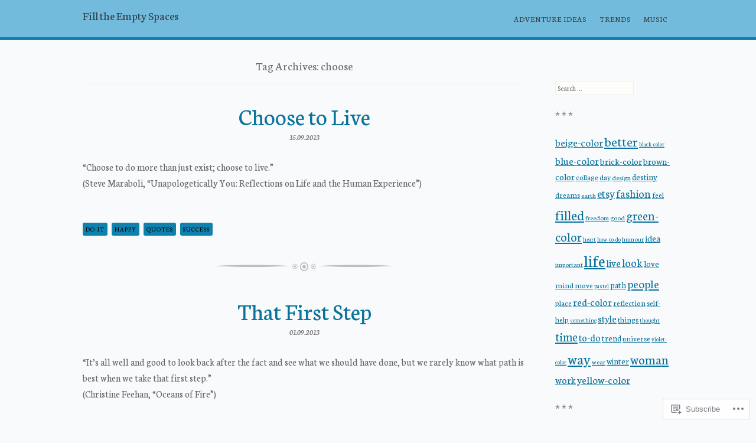

--- FILE ---
content_type: text/html; charset=UTF-8
request_url: https://ideafill.me/tag/choose/
body_size: 22986
content:
<!DOCTYPE html>
<html lang="en">
<head>
<meta charset="UTF-8" />
<meta name="viewport" content="width=device-width" />
<title>choose | Fill the Empty Spaces</title>
<link rel="profile" href="http://gmpg.org/xfn/11" />
<link rel="pingback" href="https://ideafill.me/xmlrpc.php" />

<script type="text/javascript">
  WebFontConfig = {"google":{"families":["Neuton:r:latin,latin-ext","Neuton:r,i,b,bi:latin,latin-ext"]},"api_url":"https:\/\/fonts-api.wp.com\/css"};
  (function() {
    var wf = document.createElement('script');
    wf.src = '/wp-content/plugins/custom-fonts/js/webfont.js';
    wf.type = 'text/javascript';
    wf.async = 'true';
    var s = document.getElementsByTagName('script')[0];
    s.parentNode.insertBefore(wf, s);
	})();
</script><style id="jetpack-custom-fonts-css">.wf-active .site-title{font-size:20.2px;font-style:normal;font-weight:400}.wf-active html{font-size:58.75%}.wf-active body, .wf-active button, .wf-active input, .wf-active select, .wf-active textarea{font-family:"Neuton",serif;font-size:16.9px}.wf-active sub, .wf-active sup{font-size:70.5%}.wf-active small{font-size:70.5%}.wf-active big{font-size:117.5%}.wf-active button, .wf-active input, .wf-active select, .wf-active textarea{font-size:94%}.wf-active button, .wf-active html input[type="button"], .wf-active input[type="reset"], .wf-active input[type="submit"]{font-size:13.2px}.wf-active .screen-reader-text:active, .wf-active .screen-reader-text:focus, .wf-active .screen-reader-text:hover{font-size:13.2px}.wf-active .site-info{font-size:13.2px}.wf-active .comic-content{font-size:13.2px}.wf-active .home .comments-link a{font-size:11.3px}.wf-active .site-description{font-family:"Neuton",serif;font-size:13.2px}.wf-active .navigation-main{font-size:13.2px}.wf-active .main-small-navigation ul.nav-menu.toggled-on, .wf-active .menu-toggle{font-size:16.9px}.wf-active .main-small-navigation a{font-size:13.2px}.wf-active a.entry-format{font-size:13.2px}.wf-active header .entry-meta, .wf-active header .entry-meta a{font-size:13.2px}.wf-active .entry-comic .entry-meta, .wf-active .entry-comic .entry-meta a, .wf-active footer.entry-meta, .wf-active footer.entry-meta a{font-size:13.2px}.wf-active .cat-links{font-size:11.3px}.wf-active footer.entry-meta .cat-links a{font-size:11.3px}.wf-active .taxonomy-description{font-size:16.9px}.wf-active .wp-caption-text{font-size:13.2px}.wf-active .navigation-comic .nav-first a, .wf-active .navigation-comic .nav-last a, .wf-active .navigation-comic .nav-next a, .wf-active .navigation-comic .nav-previous a, .wf-active .navigation-comic .nav-random a{font-size:13.2px}.wf-active .pingback, .wf-active .trackback{font-size:13.2px}.wf-active .comment-metadata, .wf-active .comment-metadata a, .wf-active .comment-reply-link{font-size:13.2px}.wf-active .form-allowed-tags, .wf-active .form-allowed-tags code{font-size:13.2px}.wf-active #reply-title small a{font-family:"Neuton",serif;font-size:13.2px}.wf-active .widget{font-size:13.2px}.wf-active #infinite-footer .blog-credits, .wf-active #infinite-footer .container, .wf-active #infinite-footer .container a{font-size:13.2px}.wf-active #infinite-handle span{font-size:13.2px}.wf-active h1, .wf-active h2, .wf-active h3, .wf-active h4, .wf-active h5, .wf-active h6{font-family:"Neuton",serif;font-style:normal;font-weight:400}.wf-active h1{font-size:25.5px;font-style:normal;font-weight:400}.wf-active h2, .wf-active h3, .wf-active h4{font-size:20.2px;font-style:normal;font-weight:400}.wf-active h5, .wf-active h6{font-size:15.8px;font-style:normal;font-weight:400}.wf-active .comic-title, .wf-active .comic-title a{font-family:"Neuton",serif;font-size:15.8px;font-weight:400;font-style:normal}.wf-active .featured-news-title{font-family:"Neuton",serif;font-size:15.8px;font-weight:400;font-style:normal}.wf-active .home .entry-title, .wf-active .home .entry-title a{font-size:25.5px;font-style:normal;font-weight:400}.wf-active .entry-title, .wf-active .entry-title a{font-size:41.4px;font-style:normal;font-weight:400}.wf-active .page-title, .wf-active .page-title a{font-size:20.2px;font-style:normal;font-weight:400}.wf-active .widget-title, .wf-active .widget-title a{font-size:20.2px;font-style:normal;font-weight:400}</style>
<meta name='robots' content='max-image-preview:large' />
<meta name="google-site-verification" content="Md3OdjxcKh2cfFeN2zGTLuLaJB8fJ2ct-UfyBYfKS20" />
<meta name="p:domain_verify" content="03c592821d7409d7355a8edeb764d2b6" />

<!-- Async WordPress.com Remote Login -->
<script id="wpcom_remote_login_js">
var wpcom_remote_login_extra_auth = '';
function wpcom_remote_login_remove_dom_node_id( element_id ) {
	var dom_node = document.getElementById( element_id );
	if ( dom_node ) { dom_node.parentNode.removeChild( dom_node ); }
}
function wpcom_remote_login_remove_dom_node_classes( class_name ) {
	var dom_nodes = document.querySelectorAll( '.' + class_name );
	for ( var i = 0; i < dom_nodes.length; i++ ) {
		dom_nodes[ i ].parentNode.removeChild( dom_nodes[ i ] );
	}
}
function wpcom_remote_login_final_cleanup() {
	wpcom_remote_login_remove_dom_node_classes( "wpcom_remote_login_msg" );
	wpcom_remote_login_remove_dom_node_id( "wpcom_remote_login_key" );
	wpcom_remote_login_remove_dom_node_id( "wpcom_remote_login_validate" );
	wpcom_remote_login_remove_dom_node_id( "wpcom_remote_login_js" );
	wpcom_remote_login_remove_dom_node_id( "wpcom_request_access_iframe" );
	wpcom_remote_login_remove_dom_node_id( "wpcom_request_access_styles" );
}

// Watch for messages back from the remote login
window.addEventListener( "message", function( e ) {
	if ( e.origin === "https://r-login.wordpress.com" ) {
		var data = {};
		try {
			data = JSON.parse( e.data );
		} catch( e ) {
			wpcom_remote_login_final_cleanup();
			return;
		}

		if ( data.msg === 'LOGIN' ) {
			// Clean up the login check iframe
			wpcom_remote_login_remove_dom_node_id( "wpcom_remote_login_key" );

			var id_regex = new RegExp( /^[0-9]+$/ );
			var token_regex = new RegExp( /^.*|.*|.*$/ );
			if (
				token_regex.test( data.token )
				&& id_regex.test( data.wpcomid )
			) {
				// We have everything we need to ask for a login
				var script = document.createElement( "script" );
				script.setAttribute( "id", "wpcom_remote_login_validate" );
				script.src = '/remote-login.php?wpcom_remote_login=validate'
					+ '&wpcomid=' + data.wpcomid
					+ '&token=' + encodeURIComponent( data.token )
					+ '&host=' + window.location.protocol
					+ '//' + window.location.hostname
					+ '&postid=910'
					+ '&is_singular=';
				document.body.appendChild( script );
			}

			return;
		}

		// Safari ITP, not logged in, so redirect
		if ( data.msg === 'LOGIN-REDIRECT' ) {
			window.location = 'https://wordpress.com/log-in?redirect_to=' + window.location.href;
			return;
		}

		// Safari ITP, storage access failed, remove the request
		if ( data.msg === 'LOGIN-REMOVE' ) {
			var css_zap = 'html { -webkit-transition: margin-top 1s; transition: margin-top 1s; } /* 9001 */ html { margin-top: 0 !important; } * html body { margin-top: 0 !important; } @media screen and ( max-width: 782px ) { html { margin-top: 0 !important; } * html body { margin-top: 0 !important; } }';
			var style_zap = document.createElement( 'style' );
			style_zap.type = 'text/css';
			style_zap.appendChild( document.createTextNode( css_zap ) );
			document.body.appendChild( style_zap );

			var e = document.getElementById( 'wpcom_request_access_iframe' );
			e.parentNode.removeChild( e );

			document.cookie = 'wordpress_com_login_access=denied; path=/; max-age=31536000';

			return;
		}

		// Safari ITP
		if ( data.msg === 'REQUEST_ACCESS' ) {
			console.log( 'request access: safari' );

			// Check ITP iframe enable/disable knob
			if ( wpcom_remote_login_extra_auth !== 'safari_itp_iframe' ) {
				return;
			}

			// If we are in a "private window" there is no ITP.
			var private_window = false;
			try {
				var opendb = window.openDatabase( null, null, null, null );
			} catch( e ) {
				private_window = true;
			}

			if ( private_window ) {
				console.log( 'private window' );
				return;
			}

			var iframe = document.createElement( 'iframe' );
			iframe.id = 'wpcom_request_access_iframe';
			iframe.setAttribute( 'scrolling', 'no' );
			iframe.setAttribute( 'sandbox', 'allow-storage-access-by-user-activation allow-scripts allow-same-origin allow-top-navigation-by-user-activation' );
			iframe.src = 'https://r-login.wordpress.com/remote-login.php?wpcom_remote_login=request_access&origin=' + encodeURIComponent( data.origin ) + '&wpcomid=' + encodeURIComponent( data.wpcomid );

			var css = 'html { -webkit-transition: margin-top 1s; transition: margin-top 1s; } /* 9001 */ html { margin-top: 46px !important; } * html body { margin-top: 46px !important; } @media screen and ( max-width: 660px ) { html { margin-top: 71px !important; } * html body { margin-top: 71px !important; } #wpcom_request_access_iframe { display: block; height: 71px !important; } } #wpcom_request_access_iframe { border: 0px; height: 46px; position: fixed; top: 0; left: 0; width: 100%; min-width: 100%; z-index: 99999; background: #23282d; } ';

			var style = document.createElement( 'style' );
			style.type = 'text/css';
			style.id = 'wpcom_request_access_styles';
			style.appendChild( document.createTextNode( css ) );
			document.body.appendChild( style );

			document.body.appendChild( iframe );
		}

		if ( data.msg === 'DONE' ) {
			wpcom_remote_login_final_cleanup();
		}
	}
}, false );

// Inject the remote login iframe after the page has had a chance to load
// more critical resources
window.addEventListener( "DOMContentLoaded", function( e ) {
	var iframe = document.createElement( "iframe" );
	iframe.style.display = "none";
	iframe.setAttribute( "scrolling", "no" );
	iframe.setAttribute( "id", "wpcom_remote_login_key" );
	iframe.src = "https://r-login.wordpress.com/remote-login.php"
		+ "?wpcom_remote_login=key"
		+ "&origin=aHR0cHM6Ly9pZGVhZmlsbC5tZQ%3D%3D"
		+ "&wpcomid=52696419"
		+ "&time=" + Math.floor( Date.now() / 1000 );
	document.body.appendChild( iframe );
}, false );
</script>
<link rel='dns-prefetch' href='//s0.wp.com' />
<link rel='dns-prefetch' href='//fonts-api.wp.com' />
<link rel="alternate" type="application/rss+xml" title="Fill the Empty Spaces &raquo; Feed" href="https://ideafill.me/feed/" />
<link rel="alternate" type="application/rss+xml" title="Fill the Empty Spaces &raquo; Comments Feed" href="https://ideafill.me/comments/feed/" />
<link rel="alternate" type="application/rss+xml" title="Fill the Empty Spaces &raquo; choose Tag Feed" href="https://ideafill.me/tag/choose/feed/" />
	<script type="text/javascript">
		/* <![CDATA[ */
		function addLoadEvent(func) {
			var oldonload = window.onload;
			if (typeof window.onload != 'function') {
				window.onload = func;
			} else {
				window.onload = function () {
					oldonload();
					func();
				}
			}
		}
		/* ]]> */
	</script>
	<link crossorigin='anonymous' rel='stylesheet' id='all-css-0-1' href='/wp-content/mu-plugins/jetpack-plugin/sun/modules/infinite-scroll/infinity.css?m=1753279645i&cssminify=yes' type='text/css' media='all' />
<style id='wp-emoji-styles-inline-css'>

	img.wp-smiley, img.emoji {
		display: inline !important;
		border: none !important;
		box-shadow: none !important;
		height: 1em !important;
		width: 1em !important;
		margin: 0 0.07em !important;
		vertical-align: -0.1em !important;
		background: none !important;
		padding: 0 !important;
	}
/*# sourceURL=wp-emoji-styles-inline-css */
</style>
<link crossorigin='anonymous' rel='stylesheet' id='all-css-2-1' href='/wp-content/plugins/gutenberg-core/v22.2.0/build/styles/block-library/style.css?m=1764855221i&cssminify=yes' type='text/css' media='all' />
<style id='wp-block-library-inline-css'>
.has-text-align-justify {
	text-align:justify;
}
.has-text-align-justify{text-align:justify;}

/*# sourceURL=wp-block-library-inline-css */
</style><style id='global-styles-inline-css'>
:root{--wp--preset--aspect-ratio--square: 1;--wp--preset--aspect-ratio--4-3: 4/3;--wp--preset--aspect-ratio--3-4: 3/4;--wp--preset--aspect-ratio--3-2: 3/2;--wp--preset--aspect-ratio--2-3: 2/3;--wp--preset--aspect-ratio--16-9: 16/9;--wp--preset--aspect-ratio--9-16: 9/16;--wp--preset--color--black: #000000;--wp--preset--color--cyan-bluish-gray: #abb8c3;--wp--preset--color--white: #ffffff;--wp--preset--color--pale-pink: #f78da7;--wp--preset--color--vivid-red: #cf2e2e;--wp--preset--color--luminous-vivid-orange: #ff6900;--wp--preset--color--luminous-vivid-amber: #fcb900;--wp--preset--color--light-green-cyan: #7bdcb5;--wp--preset--color--vivid-green-cyan: #00d084;--wp--preset--color--pale-cyan-blue: #8ed1fc;--wp--preset--color--vivid-cyan-blue: #0693e3;--wp--preset--color--vivid-purple: #9b51e0;--wp--preset--gradient--vivid-cyan-blue-to-vivid-purple: linear-gradient(135deg,rgb(6,147,227) 0%,rgb(155,81,224) 100%);--wp--preset--gradient--light-green-cyan-to-vivid-green-cyan: linear-gradient(135deg,rgb(122,220,180) 0%,rgb(0,208,130) 100%);--wp--preset--gradient--luminous-vivid-amber-to-luminous-vivid-orange: linear-gradient(135deg,rgb(252,185,0) 0%,rgb(255,105,0) 100%);--wp--preset--gradient--luminous-vivid-orange-to-vivid-red: linear-gradient(135deg,rgb(255,105,0) 0%,rgb(207,46,46) 100%);--wp--preset--gradient--very-light-gray-to-cyan-bluish-gray: linear-gradient(135deg,rgb(238,238,238) 0%,rgb(169,184,195) 100%);--wp--preset--gradient--cool-to-warm-spectrum: linear-gradient(135deg,rgb(74,234,220) 0%,rgb(151,120,209) 20%,rgb(207,42,186) 40%,rgb(238,44,130) 60%,rgb(251,105,98) 80%,rgb(254,248,76) 100%);--wp--preset--gradient--blush-light-purple: linear-gradient(135deg,rgb(255,206,236) 0%,rgb(152,150,240) 100%);--wp--preset--gradient--blush-bordeaux: linear-gradient(135deg,rgb(254,205,165) 0%,rgb(254,45,45) 50%,rgb(107,0,62) 100%);--wp--preset--gradient--luminous-dusk: linear-gradient(135deg,rgb(255,203,112) 0%,rgb(199,81,192) 50%,rgb(65,88,208) 100%);--wp--preset--gradient--pale-ocean: linear-gradient(135deg,rgb(255,245,203) 0%,rgb(182,227,212) 50%,rgb(51,167,181) 100%);--wp--preset--gradient--electric-grass: linear-gradient(135deg,rgb(202,248,128) 0%,rgb(113,206,126) 100%);--wp--preset--gradient--midnight: linear-gradient(135deg,rgb(2,3,129) 0%,rgb(40,116,252) 100%);--wp--preset--font-size--small: 13px;--wp--preset--font-size--medium: 20px;--wp--preset--font-size--large: 36px;--wp--preset--font-size--x-large: 42px;--wp--preset--font-family--albert-sans: 'Albert Sans', sans-serif;--wp--preset--font-family--alegreya: Alegreya, serif;--wp--preset--font-family--arvo: Arvo, serif;--wp--preset--font-family--bodoni-moda: 'Bodoni Moda', serif;--wp--preset--font-family--bricolage-grotesque: 'Bricolage Grotesque', sans-serif;--wp--preset--font-family--cabin: Cabin, sans-serif;--wp--preset--font-family--chivo: Chivo, sans-serif;--wp--preset--font-family--commissioner: Commissioner, sans-serif;--wp--preset--font-family--cormorant: Cormorant, serif;--wp--preset--font-family--courier-prime: 'Courier Prime', monospace;--wp--preset--font-family--crimson-pro: 'Crimson Pro', serif;--wp--preset--font-family--dm-mono: 'DM Mono', monospace;--wp--preset--font-family--dm-sans: 'DM Sans', sans-serif;--wp--preset--font-family--dm-serif-display: 'DM Serif Display', serif;--wp--preset--font-family--domine: Domine, serif;--wp--preset--font-family--eb-garamond: 'EB Garamond', serif;--wp--preset--font-family--epilogue: Epilogue, sans-serif;--wp--preset--font-family--fahkwang: Fahkwang, sans-serif;--wp--preset--font-family--figtree: Figtree, sans-serif;--wp--preset--font-family--fira-sans: 'Fira Sans', sans-serif;--wp--preset--font-family--fjalla-one: 'Fjalla One', sans-serif;--wp--preset--font-family--fraunces: Fraunces, serif;--wp--preset--font-family--gabarito: Gabarito, system-ui;--wp--preset--font-family--ibm-plex-mono: 'IBM Plex Mono', monospace;--wp--preset--font-family--ibm-plex-sans: 'IBM Plex Sans', sans-serif;--wp--preset--font-family--ibarra-real-nova: 'Ibarra Real Nova', serif;--wp--preset--font-family--instrument-serif: 'Instrument Serif', serif;--wp--preset--font-family--inter: Inter, sans-serif;--wp--preset--font-family--josefin-sans: 'Josefin Sans', sans-serif;--wp--preset--font-family--jost: Jost, sans-serif;--wp--preset--font-family--libre-baskerville: 'Libre Baskerville', serif;--wp--preset--font-family--libre-franklin: 'Libre Franklin', sans-serif;--wp--preset--font-family--literata: Literata, serif;--wp--preset--font-family--lora: Lora, serif;--wp--preset--font-family--merriweather: Merriweather, serif;--wp--preset--font-family--montserrat: Montserrat, sans-serif;--wp--preset--font-family--newsreader: Newsreader, serif;--wp--preset--font-family--noto-sans-mono: 'Noto Sans Mono', sans-serif;--wp--preset--font-family--nunito: Nunito, sans-serif;--wp--preset--font-family--open-sans: 'Open Sans', sans-serif;--wp--preset--font-family--overpass: Overpass, sans-serif;--wp--preset--font-family--pt-serif: 'PT Serif', serif;--wp--preset--font-family--petrona: Petrona, serif;--wp--preset--font-family--piazzolla: Piazzolla, serif;--wp--preset--font-family--playfair-display: 'Playfair Display', serif;--wp--preset--font-family--plus-jakarta-sans: 'Plus Jakarta Sans', sans-serif;--wp--preset--font-family--poppins: Poppins, sans-serif;--wp--preset--font-family--raleway: Raleway, sans-serif;--wp--preset--font-family--roboto: Roboto, sans-serif;--wp--preset--font-family--roboto-slab: 'Roboto Slab', serif;--wp--preset--font-family--rubik: Rubik, sans-serif;--wp--preset--font-family--rufina: Rufina, serif;--wp--preset--font-family--sora: Sora, sans-serif;--wp--preset--font-family--source-sans-3: 'Source Sans 3', sans-serif;--wp--preset--font-family--source-serif-4: 'Source Serif 4', serif;--wp--preset--font-family--space-mono: 'Space Mono', monospace;--wp--preset--font-family--syne: Syne, sans-serif;--wp--preset--font-family--texturina: Texturina, serif;--wp--preset--font-family--urbanist: Urbanist, sans-serif;--wp--preset--font-family--work-sans: 'Work Sans', sans-serif;--wp--preset--spacing--20: 0.44rem;--wp--preset--spacing--30: 0.67rem;--wp--preset--spacing--40: 1rem;--wp--preset--spacing--50: 1.5rem;--wp--preset--spacing--60: 2.25rem;--wp--preset--spacing--70: 3.38rem;--wp--preset--spacing--80: 5.06rem;--wp--preset--shadow--natural: 6px 6px 9px rgba(0, 0, 0, 0.2);--wp--preset--shadow--deep: 12px 12px 50px rgba(0, 0, 0, 0.4);--wp--preset--shadow--sharp: 6px 6px 0px rgba(0, 0, 0, 0.2);--wp--preset--shadow--outlined: 6px 6px 0px -3px rgb(255, 255, 255), 6px 6px rgb(0, 0, 0);--wp--preset--shadow--crisp: 6px 6px 0px rgb(0, 0, 0);}:where(.is-layout-flex){gap: 0.5em;}:where(.is-layout-grid){gap: 0.5em;}body .is-layout-flex{display: flex;}.is-layout-flex{flex-wrap: wrap;align-items: center;}.is-layout-flex > :is(*, div){margin: 0;}body .is-layout-grid{display: grid;}.is-layout-grid > :is(*, div){margin: 0;}:where(.wp-block-columns.is-layout-flex){gap: 2em;}:where(.wp-block-columns.is-layout-grid){gap: 2em;}:where(.wp-block-post-template.is-layout-flex){gap: 1.25em;}:where(.wp-block-post-template.is-layout-grid){gap: 1.25em;}.has-black-color{color: var(--wp--preset--color--black) !important;}.has-cyan-bluish-gray-color{color: var(--wp--preset--color--cyan-bluish-gray) !important;}.has-white-color{color: var(--wp--preset--color--white) !important;}.has-pale-pink-color{color: var(--wp--preset--color--pale-pink) !important;}.has-vivid-red-color{color: var(--wp--preset--color--vivid-red) !important;}.has-luminous-vivid-orange-color{color: var(--wp--preset--color--luminous-vivid-orange) !important;}.has-luminous-vivid-amber-color{color: var(--wp--preset--color--luminous-vivid-amber) !important;}.has-light-green-cyan-color{color: var(--wp--preset--color--light-green-cyan) !important;}.has-vivid-green-cyan-color{color: var(--wp--preset--color--vivid-green-cyan) !important;}.has-pale-cyan-blue-color{color: var(--wp--preset--color--pale-cyan-blue) !important;}.has-vivid-cyan-blue-color{color: var(--wp--preset--color--vivid-cyan-blue) !important;}.has-vivid-purple-color{color: var(--wp--preset--color--vivid-purple) !important;}.has-black-background-color{background-color: var(--wp--preset--color--black) !important;}.has-cyan-bluish-gray-background-color{background-color: var(--wp--preset--color--cyan-bluish-gray) !important;}.has-white-background-color{background-color: var(--wp--preset--color--white) !important;}.has-pale-pink-background-color{background-color: var(--wp--preset--color--pale-pink) !important;}.has-vivid-red-background-color{background-color: var(--wp--preset--color--vivid-red) !important;}.has-luminous-vivid-orange-background-color{background-color: var(--wp--preset--color--luminous-vivid-orange) !important;}.has-luminous-vivid-amber-background-color{background-color: var(--wp--preset--color--luminous-vivid-amber) !important;}.has-light-green-cyan-background-color{background-color: var(--wp--preset--color--light-green-cyan) !important;}.has-vivid-green-cyan-background-color{background-color: var(--wp--preset--color--vivid-green-cyan) !important;}.has-pale-cyan-blue-background-color{background-color: var(--wp--preset--color--pale-cyan-blue) !important;}.has-vivid-cyan-blue-background-color{background-color: var(--wp--preset--color--vivid-cyan-blue) !important;}.has-vivid-purple-background-color{background-color: var(--wp--preset--color--vivid-purple) !important;}.has-black-border-color{border-color: var(--wp--preset--color--black) !important;}.has-cyan-bluish-gray-border-color{border-color: var(--wp--preset--color--cyan-bluish-gray) !important;}.has-white-border-color{border-color: var(--wp--preset--color--white) !important;}.has-pale-pink-border-color{border-color: var(--wp--preset--color--pale-pink) !important;}.has-vivid-red-border-color{border-color: var(--wp--preset--color--vivid-red) !important;}.has-luminous-vivid-orange-border-color{border-color: var(--wp--preset--color--luminous-vivid-orange) !important;}.has-luminous-vivid-amber-border-color{border-color: var(--wp--preset--color--luminous-vivid-amber) !important;}.has-light-green-cyan-border-color{border-color: var(--wp--preset--color--light-green-cyan) !important;}.has-vivid-green-cyan-border-color{border-color: var(--wp--preset--color--vivid-green-cyan) !important;}.has-pale-cyan-blue-border-color{border-color: var(--wp--preset--color--pale-cyan-blue) !important;}.has-vivid-cyan-blue-border-color{border-color: var(--wp--preset--color--vivid-cyan-blue) !important;}.has-vivid-purple-border-color{border-color: var(--wp--preset--color--vivid-purple) !important;}.has-vivid-cyan-blue-to-vivid-purple-gradient-background{background: var(--wp--preset--gradient--vivid-cyan-blue-to-vivid-purple) !important;}.has-light-green-cyan-to-vivid-green-cyan-gradient-background{background: var(--wp--preset--gradient--light-green-cyan-to-vivid-green-cyan) !important;}.has-luminous-vivid-amber-to-luminous-vivid-orange-gradient-background{background: var(--wp--preset--gradient--luminous-vivid-amber-to-luminous-vivid-orange) !important;}.has-luminous-vivid-orange-to-vivid-red-gradient-background{background: var(--wp--preset--gradient--luminous-vivid-orange-to-vivid-red) !important;}.has-very-light-gray-to-cyan-bluish-gray-gradient-background{background: var(--wp--preset--gradient--very-light-gray-to-cyan-bluish-gray) !important;}.has-cool-to-warm-spectrum-gradient-background{background: var(--wp--preset--gradient--cool-to-warm-spectrum) !important;}.has-blush-light-purple-gradient-background{background: var(--wp--preset--gradient--blush-light-purple) !important;}.has-blush-bordeaux-gradient-background{background: var(--wp--preset--gradient--blush-bordeaux) !important;}.has-luminous-dusk-gradient-background{background: var(--wp--preset--gradient--luminous-dusk) !important;}.has-pale-ocean-gradient-background{background: var(--wp--preset--gradient--pale-ocean) !important;}.has-electric-grass-gradient-background{background: var(--wp--preset--gradient--electric-grass) !important;}.has-midnight-gradient-background{background: var(--wp--preset--gradient--midnight) !important;}.has-small-font-size{font-size: var(--wp--preset--font-size--small) !important;}.has-medium-font-size{font-size: var(--wp--preset--font-size--medium) !important;}.has-large-font-size{font-size: var(--wp--preset--font-size--large) !important;}.has-x-large-font-size{font-size: var(--wp--preset--font-size--x-large) !important;}.has-albert-sans-font-family{font-family: var(--wp--preset--font-family--albert-sans) !important;}.has-alegreya-font-family{font-family: var(--wp--preset--font-family--alegreya) !important;}.has-arvo-font-family{font-family: var(--wp--preset--font-family--arvo) !important;}.has-bodoni-moda-font-family{font-family: var(--wp--preset--font-family--bodoni-moda) !important;}.has-bricolage-grotesque-font-family{font-family: var(--wp--preset--font-family--bricolage-grotesque) !important;}.has-cabin-font-family{font-family: var(--wp--preset--font-family--cabin) !important;}.has-chivo-font-family{font-family: var(--wp--preset--font-family--chivo) !important;}.has-commissioner-font-family{font-family: var(--wp--preset--font-family--commissioner) !important;}.has-cormorant-font-family{font-family: var(--wp--preset--font-family--cormorant) !important;}.has-courier-prime-font-family{font-family: var(--wp--preset--font-family--courier-prime) !important;}.has-crimson-pro-font-family{font-family: var(--wp--preset--font-family--crimson-pro) !important;}.has-dm-mono-font-family{font-family: var(--wp--preset--font-family--dm-mono) !important;}.has-dm-sans-font-family{font-family: var(--wp--preset--font-family--dm-sans) !important;}.has-dm-serif-display-font-family{font-family: var(--wp--preset--font-family--dm-serif-display) !important;}.has-domine-font-family{font-family: var(--wp--preset--font-family--domine) !important;}.has-eb-garamond-font-family{font-family: var(--wp--preset--font-family--eb-garamond) !important;}.has-epilogue-font-family{font-family: var(--wp--preset--font-family--epilogue) !important;}.has-fahkwang-font-family{font-family: var(--wp--preset--font-family--fahkwang) !important;}.has-figtree-font-family{font-family: var(--wp--preset--font-family--figtree) !important;}.has-fira-sans-font-family{font-family: var(--wp--preset--font-family--fira-sans) !important;}.has-fjalla-one-font-family{font-family: var(--wp--preset--font-family--fjalla-one) !important;}.has-fraunces-font-family{font-family: var(--wp--preset--font-family--fraunces) !important;}.has-gabarito-font-family{font-family: var(--wp--preset--font-family--gabarito) !important;}.has-ibm-plex-mono-font-family{font-family: var(--wp--preset--font-family--ibm-plex-mono) !important;}.has-ibm-plex-sans-font-family{font-family: var(--wp--preset--font-family--ibm-plex-sans) !important;}.has-ibarra-real-nova-font-family{font-family: var(--wp--preset--font-family--ibarra-real-nova) !important;}.has-instrument-serif-font-family{font-family: var(--wp--preset--font-family--instrument-serif) !important;}.has-inter-font-family{font-family: var(--wp--preset--font-family--inter) !important;}.has-josefin-sans-font-family{font-family: var(--wp--preset--font-family--josefin-sans) !important;}.has-jost-font-family{font-family: var(--wp--preset--font-family--jost) !important;}.has-libre-baskerville-font-family{font-family: var(--wp--preset--font-family--libre-baskerville) !important;}.has-libre-franklin-font-family{font-family: var(--wp--preset--font-family--libre-franklin) !important;}.has-literata-font-family{font-family: var(--wp--preset--font-family--literata) !important;}.has-lora-font-family{font-family: var(--wp--preset--font-family--lora) !important;}.has-merriweather-font-family{font-family: var(--wp--preset--font-family--merriweather) !important;}.has-montserrat-font-family{font-family: var(--wp--preset--font-family--montserrat) !important;}.has-newsreader-font-family{font-family: var(--wp--preset--font-family--newsreader) !important;}.has-noto-sans-mono-font-family{font-family: var(--wp--preset--font-family--noto-sans-mono) !important;}.has-nunito-font-family{font-family: var(--wp--preset--font-family--nunito) !important;}.has-open-sans-font-family{font-family: var(--wp--preset--font-family--open-sans) !important;}.has-overpass-font-family{font-family: var(--wp--preset--font-family--overpass) !important;}.has-pt-serif-font-family{font-family: var(--wp--preset--font-family--pt-serif) !important;}.has-petrona-font-family{font-family: var(--wp--preset--font-family--petrona) !important;}.has-piazzolla-font-family{font-family: var(--wp--preset--font-family--piazzolla) !important;}.has-playfair-display-font-family{font-family: var(--wp--preset--font-family--playfair-display) !important;}.has-plus-jakarta-sans-font-family{font-family: var(--wp--preset--font-family--plus-jakarta-sans) !important;}.has-poppins-font-family{font-family: var(--wp--preset--font-family--poppins) !important;}.has-raleway-font-family{font-family: var(--wp--preset--font-family--raleway) !important;}.has-roboto-font-family{font-family: var(--wp--preset--font-family--roboto) !important;}.has-roboto-slab-font-family{font-family: var(--wp--preset--font-family--roboto-slab) !important;}.has-rubik-font-family{font-family: var(--wp--preset--font-family--rubik) !important;}.has-rufina-font-family{font-family: var(--wp--preset--font-family--rufina) !important;}.has-sora-font-family{font-family: var(--wp--preset--font-family--sora) !important;}.has-source-sans-3-font-family{font-family: var(--wp--preset--font-family--source-sans-3) !important;}.has-source-serif-4-font-family{font-family: var(--wp--preset--font-family--source-serif-4) !important;}.has-space-mono-font-family{font-family: var(--wp--preset--font-family--space-mono) !important;}.has-syne-font-family{font-family: var(--wp--preset--font-family--syne) !important;}.has-texturina-font-family{font-family: var(--wp--preset--font-family--texturina) !important;}.has-urbanist-font-family{font-family: var(--wp--preset--font-family--urbanist) !important;}.has-work-sans-font-family{font-family: var(--wp--preset--font-family--work-sans) !important;}
/*# sourceURL=global-styles-inline-css */
</style>

<style id='classic-theme-styles-inline-css'>
/*! This file is auto-generated */
.wp-block-button__link{color:#fff;background-color:#32373c;border-radius:9999px;box-shadow:none;text-decoration:none;padding:calc(.667em + 2px) calc(1.333em + 2px);font-size:1.125em}.wp-block-file__button{background:#32373c;color:#fff;text-decoration:none}
/*# sourceURL=/wp-includes/css/classic-themes.min.css */
</style>
<link crossorigin='anonymous' rel='stylesheet' id='all-css-4-1' href='/_static/??-eJx9j+EKwjAMhF/INNQNnT/EZ1m7MKvNVpbU6dtbEacg7E8Ix313HM4J/DgoDYop5j4Mgn50cfRXwa2xjbEggVMkmOhmauyC6OIA0Uck40U2+BPEGb5ZExWdU6svB1MXWorExbaGzaHrSQsunx+U7utIKjXgXJpIBMrlkBn0XLrkj3vLmLLD1A4UcRly4qPd13Z3qKqquTwB2M1pyQ==&cssminify=yes' type='text/css' media='all' />
<link rel='stylesheet' id='panel-sourcesanspro-css' href='https://fonts-api.wp.com/css?family=Source+Sans+Pro%3A400%2C700%2C400italic%2C700italic&#038;ver=6.9-RC2-61304' media='all' />
<link rel='stylesheet' id='panel-alegreya-css' href='https://fonts-api.wp.com/css?family=Alegreya%3A400italic%2C700italic%2C400%2C700&#038;subset=latin%2Clatin-ext&#038;ver=6.9-RC2-61304' media='all' />
<link crossorigin='anonymous' rel='stylesheet' id='all-css-8-1' href='/_static/??-eJx9jsEKwjAQRH/IuKitxYP4KZKGNaYmu6G7ofj3puAhonibB/OGgSUbx6RICqmYHIsPJDChZusebwYpBNdADjwSzqEK8jtuncgGmk29Y0KBXEbIljDCuiL6jGiW7Dh9Cc2JGcfIvkYPtdXgP8kjm8jOamD6AHOLNsyreknn3dAf9sPp2PXTC8JmYGI=&cssminify=yes' type='text/css' media='all' />
<link crossorigin='anonymous' rel='stylesheet' id='print-css-9-1' href='/wp-content/mu-plugins/global-print/global-print.css?m=1465851035i&cssminify=yes' type='text/css' media='print' />
<style id='jetpack-global-styles-frontend-style-inline-css'>
:root { --font-headings: unset; --font-base: unset; --font-headings-default: -apple-system,BlinkMacSystemFont,"Segoe UI",Roboto,Oxygen-Sans,Ubuntu,Cantarell,"Helvetica Neue",sans-serif; --font-base-default: -apple-system,BlinkMacSystemFont,"Segoe UI",Roboto,Oxygen-Sans,Ubuntu,Cantarell,"Helvetica Neue",sans-serif;}
/*# sourceURL=jetpack-global-styles-frontend-style-inline-css */
</style>
<link crossorigin='anonymous' rel='stylesheet' id='all-css-12-1' href='/wp-content/themes/h4/global.css?m=1420737423i&cssminify=yes' type='text/css' media='all' />
<script type="text/javascript" id="wpcom-actionbar-placeholder-js-extra">
/* <![CDATA[ */
var actionbardata = {"siteID":"52696419","postID":"0","siteURL":"https://ideafill.me","xhrURL":"https://ideafill.me/wp-admin/admin-ajax.php","nonce":"7ed99205b0","isLoggedIn":"","statusMessage":"","subsEmailDefault":"instantly","proxyScriptUrl":"https://s0.wp.com/wp-content/js/wpcom-proxy-request.js?m=1513050504i&amp;ver=20211021","i18n":{"followedText":"New posts from this site will now appear in your \u003Ca href=\"https://wordpress.com/reader\"\u003EReader\u003C/a\u003E","foldBar":"Collapse this bar","unfoldBar":"Expand this bar","shortLinkCopied":"Shortlink copied to clipboard."}};
//# sourceURL=wpcom-actionbar-placeholder-js-extra
/* ]]> */
</script>
<script type="text/javascript" id="jetpack-mu-wpcom-settings-js-before">
/* <![CDATA[ */
var JETPACK_MU_WPCOM_SETTINGS = {"assetsUrl":"https://s0.wp.com/wp-content/mu-plugins/jetpack-mu-wpcom-plugin/sun/jetpack_vendor/automattic/jetpack-mu-wpcom/src/build/"};
//# sourceURL=jetpack-mu-wpcom-settings-js-before
/* ]]> */
</script>
<script crossorigin='anonymous' type='text/javascript'  src='/wp-content/js/rlt-proxy.js?m=1720530689i'></script>
<script type="text/javascript" id="rlt-proxy-js-after">
/* <![CDATA[ */
	rltInitialize( {"token":null,"iframeOrigins":["https:\/\/widgets.wp.com"]} );
//# sourceURL=rlt-proxy-js-after
/* ]]> */
</script>
<link rel="EditURI" type="application/rsd+xml" title="RSD" href="https://ideafill.wordpress.com/xmlrpc.php?rsd" />
<meta name="generator" content="WordPress.com" />

<!-- Jetpack Open Graph Tags -->
<meta property="og:type" content="website" />
<meta property="og:title" content="choose &#8211; Fill the Empty Spaces" />
<meta property="og:url" content="https://ideafill.me/tag/choose/" />
<meta property="og:site_name" content="Fill the Empty Spaces" />
<meta property="og:image" content="https://s0.wp.com/i/blank.jpg?m=1383295312i" />
<meta property="og:image:width" content="200" />
<meta property="og:image:height" content="200" />
<meta property="og:image:alt" content="" />
<meta property="og:locale" content="en_US" />

<!-- End Jetpack Open Graph Tags -->
<link rel="shortcut icon" type="image/x-icon" href="https://s0.wp.com/i/favicon.ico?m=1713425267i" sizes="16x16 24x24 32x32 48x48" />
<link rel="icon" type="image/x-icon" href="https://s0.wp.com/i/favicon.ico?m=1713425267i" sizes="16x16 24x24 32x32 48x48" />
<link rel="apple-touch-icon" href="https://s0.wp.com/i/webclip.png?m=1713868326i" />
<link rel='openid.server' href='https://ideafill.me/?openidserver=1' />
<link rel='openid.delegate' href='https://ideafill.me/' />
<link rel="search" type="application/opensearchdescription+xml" href="https://ideafill.me/osd.xml" title="Fill the Empty Spaces" />
<link rel="search" type="application/opensearchdescription+xml" href="https://s1.wp.com/opensearch.xml" title="WordPress.com" />
<meta name="theme-color" content="#f8fafb" />
<style type="text/css">.recentcomments a{display:inline !important;padding:0 !important;margin:0 !important;}</style>		<style type="text/css">
			.recentcomments a {
				display: inline !important;
				padding: 0 !important;
				margin: 0 !important;
			}

			table.recentcommentsavatartop img.avatar, table.recentcommentsavatarend img.avatar {
				border: 0px;
				margin: 0;
			}

			table.recentcommentsavatartop a, table.recentcommentsavatarend a {
				border: 0px !important;
				background-color: transparent !important;
			}

			td.recentcommentsavatarend, td.recentcommentsavatartop {
				padding: 0px 0px 1px 0px;
				margin: 0px;
			}

			td.recentcommentstextend {
				border: none !important;
				padding: 0px 0px 2px 10px;
			}

			.rtl td.recentcommentstextend {
				padding: 0px 10px 2px 0px;
			}

			td.recentcommentstexttop {
				border: none;
				padding: 0px 0px 0px 10px;
			}

			.rtl td.recentcommentstexttop {
				padding: 0px 10px 0px 0px;
			}
		</style>
		<meta name="description" content="Posts about choose written by ideafill.me" />
<style type="text/css" id="custom-background-css">
body.custom-background { background-color: #f8fafb; }
</style>
	<style type="text/css" id="custom-colors-css">	.hentry:after {
		opacity: 0.3;
	}
.navigation-main ul ul { color: #000000;}
.navigation-main ul ul a,.navigation-main ul ul a:visited { color: #000000;}
#infinite-handle span:hover { color: #000000;}
footer.entry-meta .cat-links a,footer.entry-meta .cat-links a:visited { color: #000000;}
footer.entry-meta .cat-links a:hover { color: #000000;}
.comments-link a:hover { color: #000000;}
[data-icon]:before { color: #000000;}
.site-footer,#tertiary { color: #3D3D3D;}
.site-footer a:hover { color: #3D3D3D;}
.site-description { color: #3D3D3D;}
.navigation-main { color: #3D3D3D;}
.navigation-main a,.navigation-main a:visited { color: #3D3D3D;}
.navigation-main a:hover { color: #3D3D3D;}
.menu-toggle,.main-small-navigation ul.nav-menu.toggled-on { color: #3D3D3D;}
.menu-toggle.toggled-on { color: #3D3D3D;}
.menu-toggle.toggled-on .menu-toggle-icon,.menu-toggle.toggled-on .menu-toggle-icon:before,.menu-toggle.toggled-on .menu-toggle-icon:after { border-color: #3D3D3D;}
.menu-toggle-icon { color: #3D3D3D;}
.main-small-navigation a,.main-small-navigation a:visited { color: #3D3D3D;}
.main-small-navigation li.current_page_item a,.main-small-navigation li.current-menu-item a,.main-small-navigation li.current_page_item a:visited,.main-small-navigation li.current-menu-item a:visited { color: #3D3D3D;}
.comments-link a,.comments-link a:visited { color: #3D3D3D;}
#reply-title small a,#reply-title small a:visited,#reply-title small a:hover { color: #3D3D3D;}
#infinite-handle span { color: #3D3D3D;}
body { color: #666666;}
input[type="text"], input[type="email"], input[type="password"], input[type="search"], textarea { color: #666666;}
.site-footer { color: #3D3D3D;}
.widget-title, .widget-title a,.widget-title a:visited { color: #6B6B6B;}
header .entry-meta, header .entry-meta a, header .entry-meta a:visited { color: #6B6B6B;}
footer.entry-meta, .entry-comic .entry-meta { color: #6B6B6B;}
.site-info { color: #3D3D3D;}
.wp-caption-text { color: #6B6B6B;}
#tertiary .wp-caption-text { color: #3D3D3D;}
.page-title,.page-title a,.page-title a:visited { color: #6B6B6B;}
.comment-author .avatar { border-color: #999999;}
.comment-author .avatar { border-color: rgba( 153, 153, 153, 0.1 );}
#infinite-footer .container, #infinite-footer .container a, #infinite-footer .blog-credits { color: #6B6B6B;}
.comments-title { color: #6B6B6B;}
.comment-metadata, .comment-metadata a,.comment-metadata a:visited, .comment-reply-link,.comment-reply-link:visited { color: #6B6B6B;}
th { border-color: #999999;}
th { border-color: rgba( 153, 153, 153, 0.3 );}
#wp-calendar td { color: #6B6B6B;}
#tertiary #wp-calendar td { color: #3D3D3D;}
.entry-comic { background-color: #efefef;}
.entry-comic { background-color: rgba( 239, 239, 239, 0.1 );}
input[type="text"], input[type="email"], input[type="password"], input[type="search"], textarea { border-color: #cccccc;}
input[type="text"], input[type="email"], input[type="password"], input[type="search"], textarea { border-color: rgba( 204, 204, 204, 0.3 );}
.wp-caption { border-color: #cccccc;}
.wp-caption { border-color: rgba( 204, 204, 204, 0.3 );}
.home .hentry.type-post { border-color: #eeeeee;}
.home .hentry.type-post { border-color: rgba( 238, 238, 238, 0.3 );}
.entry-comic { border-color: #eeeeee;}
.entry-comic { border-color: rgba( 238, 238, 238, 0.1 );}
.page-header { border-color: #eeeeee;}
.page-header { border-color: rgba( 238, 238, 238, 0.3 );}
.home-thumbnail img { border-color: #eeeeee;}
.home-thumbnail img { border-color: rgba( 238, 238, 238, 0.3 );}
.featured-news-title { border-color: #eeeeee;}
.featured-news-title { border-color: rgba( 238, 238, 238, 0.3 );}
.comment-list .children { border-color: #eeeeee;}
.comment-list .children { border-color: rgba( 238, 238, 238, 0.5 );}
td { border-color: #eeeeee;}
td { border-color: rgba( 238, 238, 238, 0.3 );}
.widget ul > li,.widget ol > li { border-color: #eeeeee;}
.widget ul > li,.widget ol > li { border-color: rgba( 238, 238, 238, 0.3 );}
.entry-comic .navigation-comic { border-color: #dfdfdf;}
.entry-comic .navigation-comic { border-color: rgba( 223, 223, 223, 0.2 );}
body { background-color: #f8fafb;}
#tertiary a,#tertiary a:visited { color: #2F3F4B;}
.site-title a,.site-title a:visited,.site-title a:hover,.site-title a:active { color: #2F3F4B;}
.custom-header .site-content,.custom-header.home .site-main { background-color: #f8fafb;}
.navigation-main li.current_page_item a,.navigation-main li.current-menu-item a,.navigation-main li.current_page_item a:visited,.navigation-main li.current-menu-item a:visited { color: #2F3F4B;}
#infinite-footer .container,#infinite-footer .container a,#infinite-footer .blog-credits { background-color: #f8fafb;}
h3,h4,h5,h6 { color: #0A739D;}
h1,h2 { color: #0E81AE;}
a { color: #0A739D;}
a:visited { color: #0A739D;}
a:hover,a:focus,a:active { color: #0A739D;}
a.entry-format { color: #0A739D;}
#flickr_badge_uber_wrapper a:hover,#flickr_badge_uber_wrapper a:link,#flickr_badge_uber_wrapper a:active,#flickr_badge_uber_wrapper a:visited { color: #0A739D;}
.comments-link a:hover { background-color: #0e81ae;}
.comments-link:hover a:after { border-top-color: #0e81ae;}
.comments-link:hover a:after { border-left-color: #0e81ae;}
#infinite-handle span:hover { background-color: #0e81ae;}
.navigation-main ul ul { background-color: #0e81ae;}
footer.entry-meta .cat-links a { background-color: #0e81ae;}
.site-header { border-color: #0e81ae;}
.site-footer { border-color: #0e81ae;}
[data-icon]:before { background-color: #0e81ae;}
#tertiary .widget-title,#tertiary .widget-title a,#tertiary .widget-title a:visited { color: #00435B;}
.site-footer h1,.site-footer h2,.site-footer h3,.site-footer h4,.site-footer h5,.site-footer h6 { color: #00435B;}
.site-footer a,.site-footer a:visited,.site-footer a:hover,.site-footer a:focus,.site-footer a:active { color: #00435B;}
.site-footer #flickr_badge_uber_wrapper a:hover,.site-footer #flickr_badge_uber_wrapper a:link,.site-footer #flickr_badge_uber_wrapper a:active,.site-footer #flickr_badge_uber_wrapper a:visited { color: #00435B;}
.site-header { background-color: #73bbdd;}
.site-footer { background-color: #73bbdd;}
.comments-link a { background-color: #73bbdd;}
.comments-link a:after { border-top-color: #73bbdd;}
.comments-link a:after { border-left-color: #73bbdd;}
#reply-title small a { background-color: #73bbdd;}
#reply-title small a { background-color: #73bbdd;}
#infinite-handle span { background-color: #73bbdd;}
.featured-news-title { color: #1F7298;}
.comic-title, .comic-title a { color: #1F7298;}
</style>
<link crossorigin='anonymous' rel='stylesheet' id='all-css-0-3' href='/_static/??-eJydzMsKwjAQheEXMh3qBXUhPoqkk6FMO7mQSSi+vRFUcCPU5X84fLAkgzEUCgV8NUnqyEFhopIszq8GrQFuHBCGyuJaDoqZU+HYvl/VeQ4dqm5gJSwR52YtnCivBHx0VUgBbY5VST6f9/CnV1jImdGKUL7/qqd/9Zf+eNidT/2+304PjvSB1Q==&cssminify=yes' type='text/css' media='all' />
</head>

<body class="archive tag tag-choose tag-325820 custom-background wp-theme-pubpanel customizer-styles-applied jetpack-reblog-enabled">
<div id="page" class="hfeed site">
		<header id="masthead" class="site-header" role="banner">
		<div class="site-header-wrapper">
			<div class="site-branding">
				<h1 class="site-title"><a href="https://ideafill.me/" title="Fill the Empty Spaces" rel="home">Fill the Empty Spaces</a></h1>
				<h2 class="site-description"></h2>
			</div>
			<nav id="site-navigation" class="navigation-main" role="navigation">
				<h1 class="menu-toggle"><span class="menu-toggle-icon"></span>Menu</h1>
				<div class="screen-reader-text skip-link"><a href="#content" title="Skip to content">Skip to content</a></div>

				<div class="menu-menu-1-container"><ul id="menu-menu-1" class="menu"><li id="menu-item-2328" class="menu-item menu-item-type-custom menu-item-object-custom menu-item-2328"><a href="https://ideafill.me/adventure-ideas/" title="Enjoy! :)">Adventure Ideas</a></li>
<li id="menu-item-2653" class="menu-item menu-item-type-custom menu-item-object-custom menu-item-2653"><a href="https://ideafill.me/category/trends">Trends</a></li>
<li id="menu-item-2329" class="menu-item menu-item-type-custom menu-item-object-custom menu-item-2329"><a href="https://ideafill.me/category/music" title="&#8220;&#8230;is what feelings sound like&#8221;">Music</a></li>
</ul></div>			</nav><!-- #site-navigation -->
		</div>
	</header><!-- #masthead -->
			<div id="main" class="site-main">

	<section id="primary" class="content-area">
		<div id="content" class="site-content" role="main">

		
			<header class="page-header">
				<h1 class="page-title">
					Tag Archives: <span>choose</span>				</h1>
							</header><!-- .page-header -->

						
				<article id="post-910" class="post-910 post type-post status-publish format-standard hentry category-do-it category-happy category-quotes category-success tag-choose tag-done tag-exist tag-good tag-happiness tag-human-experience tag-life tag-live tag-look tag-path tag-reflection tag-wisdom">
	<header class="entry-header">
				<h1 class="entry-title"><a href="https://ideafill.me/2013/09/15/choose-to-live/" rel="bookmark">Choose to Live</a></h1>					<div class="entry-meta">
				<a href="https://ideafill.me/2013/09/15/choose-to-live/" title="7:00 pm" rel="bookmark" class="entry-date"><time class="entry-date" datetime="2013-09-15T19:00:00+03:00">15.09.2013</time></a> <span class="byline"><span class="sep"> ~ </span><span class="author vcard"><a class="url fn n" href="https://ideafill.me/author/ideafill/" title="View all posts by ideafill.me" rel="author">ideafill.me</a></span></span> 			</div>
			</header><!-- .entry-header -->

		<div class="entry-content">
		<p>“Choose to do more than just exist; choose to live.”<br />
(Steve Maraboli, &#8220;Unapologetically You: Reflections on Life and the Human Experience&#8221;)</p>
			</div><!-- .entry-content -->
	
	<footer class="entry-meta">
								<span class="cat-links">
				<a href="https://ideafill.me/category/do-it/" rel="category tag">do-it</a> <a href="https://ideafill.me/category/happy/" rel="category tag">happy</a> <a href="https://ideafill.me/category/quotes/" rel="category tag">quotes</a> <a href="https://ideafill.me/category/success/" rel="category tag">success</a>			</span>
					
		
	</footer><!-- .entry-meta -->
</article><!-- #post-## -->

			
				<article id="post-908" class="post-908 post type-post status-publish format-standard hentry category-brainchildren category-do-it category-inspiration category-quotes category-success tag-better tag-choose tag-done tag-first tag-good tag-happiness tag-life tag-live tag-look tag-path tag-step">
	<header class="entry-header">
				<h1 class="entry-title"><a href="https://ideafill.me/2013/09/01/that-first-step/" rel="bookmark">That First Step</a></h1>					<div class="entry-meta">
				<a href="https://ideafill.me/2013/09/01/that-first-step/" title="3:00 pm" rel="bookmark" class="entry-date"><time class="entry-date" datetime="2013-09-01T15:00:57+03:00">01.09.2013</time></a> <span class="byline"><span class="sep"> ~ </span><span class="author vcard"><a class="url fn n" href="https://ideafill.me/author/ideafill/" title="View all posts by ideafill.me" rel="author">ideafill.me</a></span></span> 			</div>
			</header><!-- .entry-header -->

		<div class="entry-content">
		<p>“It&#8217;s all well and good to look back after the fact and see what we should have done, but we rarely know what path is best when we take that first step.”<br />
(Christine Feehan, &#8220;Oceans of Fire&#8221;)</p>
			</div><!-- .entry-content -->
	
	<footer class="entry-meta">
								<span class="cat-links">
				<a href="https://ideafill.me/category/brainchildren/" rel="category tag">brainchildren</a> <a href="https://ideafill.me/category/do-it/" rel="category tag">do-it</a> <a href="https://ideafill.me/category/inspiration/" rel="category tag">inspiration</a> <a href="https://ideafill.me/category/quotes/" rel="category tag">quotes</a> <a href="https://ideafill.me/category/success/" rel="category tag">success</a>			</span>
					
				<span class="comments-link"><a href="https://ideafill.me/2013/09/01/that-first-step/#comments">1</a></span>
		
	</footer><!-- .entry-meta -->
</article><!-- #post-## -->

			
				<nav role="navigation" id="nav-below" class="navigation-paging clear">
		<h1 class="screen-reader-text">Post navigation</h1>

	
				<div class="nav-previous"><a href="https://ideafill.me/tag/choose/page/2/" ><span class="meta-nav">&larr;</span> Older posts</a></div>
		
		
	
	</nav><!-- #nav-below -->
	
		
		</div><!-- #content -->
	</section><!-- #primary -->

	<div id="secondary" class="widget-area" role="complementary">
				<aside id="text-29" class="widget widget_text">			<div class="textwidget"></br>
</div>
		</aside><aside id="search-3" class="widget widget_search">	<form method="get" id="searchform" class="searchform" action="https://ideafill.me/" role="search">
		<label for="s" class="screen-reader-text">Search</label>
		<input type="search" class="field" name="s" value="" id="s" placeholder="Search &hellip;" />
		<input type="submit" class="submit" id="searchsubmit" value="Search" />
	</form>
</aside><aside id="wp_tag_cloud-3" class="widget wp_widget_tag_cloud"><h1 class="widget-title">* * *</h1><a href="https://ideafill.me/tag/beige-color/" class="tag-cloud-link tag-link-57222991 tag-link-position-1" style="font-size: 13.967213114754pt;" aria-label="beige-color (12 items)">beige-color</a>
<a href="https://ideafill.me/tag/better/" class="tag-cloud-link tag-link-82755 tag-link-position-2" style="font-size: 17.409836065574pt;" aria-label="better (17 items)">better</a>
<a href="https://ideafill.me/tag/black-color/" class="tag-cloud-link tag-link-5935408 tag-link-position-3" style="font-size: 8pt;" aria-label="black-color (6 items)">black-color</a>
<a href="https://ideafill.me/tag/blue-color/" class="tag-cloud-link tag-link-5318109 tag-link-position-4" style="font-size: 13.967213114754pt;" aria-label="blue-color (12 items)">blue-color</a>
<a href="https://ideafill.me/tag/brick-color/" class="tag-cloud-link tag-link-173547180 tag-link-position-5" style="font-size: 12.360655737705pt;" aria-label="brick-color (10 items)">brick-color</a>
<a href="https://ideafill.me/tag/brown-color/" class="tag-cloud-link tag-link-13331029 tag-link-position-6" style="font-size: 12.360655737705pt;" aria-label="brown-color (10 items)">brown-color</a>
<a href="https://ideafill.me/tag/collage/" class="tag-cloud-link tag-link-24309 tag-link-position-7" style="font-size: 10.295081967213pt;" aria-label="collage (8 items)">collage</a>
<a href="https://ideafill.me/tag/day/" class="tag-cloud-link tag-link-2209 tag-link-position-8" style="font-size: 10.295081967213pt;" aria-label="day (8 items)">day</a>
<a href="https://ideafill.me/tag/design-2/" class="tag-cloud-link tag-link-606900 tag-link-position-9" style="font-size: 9.1475409836066pt;" aria-label="design (7 items)">design</a>
<a href="https://ideafill.me/tag/destiny/" class="tag-cloud-link tag-link-20861 tag-link-position-10" style="font-size: 11.44262295082pt;" aria-label="destiny (9 items)">destiny</a>
<a href="https://ideafill.me/tag/dreams/" class="tag-cloud-link tag-link-1547 tag-link-position-11" style="font-size: 10.295081967213pt;" aria-label="dreams (8 items)">dreams</a>
<a href="https://ideafill.me/tag/earth/" class="tag-cloud-link tag-link-434 tag-link-position-12" style="font-size: 9.1475409836066pt;" aria-label="earth (7 items)">earth</a>
<a href="https://ideafill.me/tag/etsy/" class="tag-cloud-link tag-link-133613 tag-link-position-13" style="font-size: 14.885245901639pt;" aria-label="etsy (13 items)">etsy</a>
<a href="https://ideafill.me/tag/fashion-2/" class="tag-cloud-link tag-link-1857103 tag-link-position-14" style="font-size: 14.885245901639pt;" aria-label="fashion (13 items)">fashion</a>
<a href="https://ideafill.me/tag/feel/" class="tag-cloud-link tag-link-79715 tag-link-position-15" style="font-size: 10.295081967213pt;" aria-label="feel (8 items)">feel</a>
<a href="https://ideafill.me/tag/filled/" class="tag-cloud-link tag-link-796942 tag-link-position-16" style="font-size: 18.786885245902pt;" aria-label="filled (20 items)">filled</a>
<a href="https://ideafill.me/tag/freedom/" class="tag-cloud-link tag-link-5648 tag-link-position-17" style="font-size: 9.1475409836066pt;" aria-label="freedom (7 items)">freedom</a>
<a href="https://ideafill.me/tag/good/" class="tag-cloud-link tag-link-20507 tag-link-position-18" style="font-size: 9.1475409836066pt;" aria-label="good (7 items)">good</a>
<a href="https://ideafill.me/tag/green-color/" class="tag-cloud-link tag-link-1269780 tag-link-position-19" style="font-size: 16.72131147541pt;" aria-label="green-color (16 items)">green-color</a>
<a href="https://ideafill.me/tag/heart/" class="tag-cloud-link tag-link-4040 tag-link-position-20" style="font-size: 8pt;" aria-label="heart (6 items)">heart</a>
<a href="https://ideafill.me/tag/how-to-do/" class="tag-cloud-link tag-link-107003 tag-link-position-21" style="font-size: 8pt;" aria-label="how-to-do (6 items)">how-to-do</a>
<a href="https://ideafill.me/tag/humour/" class="tag-cloud-link tag-link-35 tag-link-position-22" style="font-size: 9.1475409836066pt;" aria-label="humour (7 items)">humour</a>
<a href="https://ideafill.me/tag/idea/" class="tag-cloud-link tag-link-2933 tag-link-position-23" style="font-size: 12.360655737705pt;" aria-label="idea (10 items)">idea</a>
<a href="https://ideafill.me/tag/important/" class="tag-cloud-link tag-link-5344 tag-link-position-24" style="font-size: 9.1475409836066pt;" aria-label="important (7 items)">important</a>
<a href="https://ideafill.me/tag/life/" class="tag-cloud-link tag-link-124 tag-link-position-25" style="font-size: 22pt;" aria-label="life (28 items)">life</a>
<a href="https://ideafill.me/tag/live/" class="tag-cloud-link tag-link-12071 tag-link-position-26" style="font-size: 13.27868852459pt;" aria-label="live (11 items)">live</a>
<a href="https://ideafill.me/tag/look/" class="tag-cloud-link tag-link-28841 tag-link-position-27" style="font-size: 14.885245901639pt;" aria-label="look (13 items)">look</a>
<a href="https://ideafill.me/tag/love/" class="tag-cloud-link tag-link-3785 tag-link-position-28" style="font-size: 11.44262295082pt;" aria-label="love (9 items)">love</a>
<a href="https://ideafill.me/tag/mind/" class="tag-cloud-link tag-link-1095 tag-link-position-29" style="font-size: 10.295081967213pt;" aria-label="mind (8 items)">mind</a>
<a href="https://ideafill.me/tag/move/" class="tag-cloud-link tag-link-113795 tag-link-position-30" style="font-size: 10.295081967213pt;" aria-label="move (8 items)">move</a>
<a href="https://ideafill.me/tag/pastel/" class="tag-cloud-link tag-link-115122 tag-link-position-31" style="font-size: 8pt;" aria-label="pastel (6 items)">pastel</a>
<a href="https://ideafill.me/tag/path/" class="tag-cloud-link tag-link-113640 tag-link-position-32" style="font-size: 11.44262295082pt;" aria-label="path (9 items)">path</a>
<a href="https://ideafill.me/tag/people/" class="tag-cloud-link tag-link-660 tag-link-position-33" style="font-size: 15.573770491803pt;" aria-label="people (14 items)">people</a>
<a href="https://ideafill.me/tag/place/" class="tag-cloud-link tag-link-9383 tag-link-position-34" style="font-size: 10.295081967213pt;" aria-label="place (8 items)">place</a>
<a href="https://ideafill.me/tag/red-color/" class="tag-cloud-link tag-link-5692403 tag-link-position-35" style="font-size: 13.27868852459pt;" aria-label="red-color (11 items)">red-color</a>
<a href="https://ideafill.me/tag/reflection/" class="tag-cloud-link tag-link-8408 tag-link-position-36" style="font-size: 10.295081967213pt;" aria-label="reflection (8 items)">reflection</a>
<a href="https://ideafill.me/tag/self-help/" class="tag-cloud-link tag-link-65323 tag-link-position-37" style="font-size: 10.295081967213pt;" aria-label="self-help (8 items)">self-help</a>
<a href="https://ideafill.me/tag/something/" class="tag-cloud-link tag-link-14286 tag-link-position-38" style="font-size: 8pt;" aria-label="something (6 items)">something</a>
<a href="https://ideafill.me/tag/style/" class="tag-cloud-link tag-link-2286 tag-link-position-39" style="font-size: 13.27868852459pt;" aria-label="style (11 items)">style</a>
<a href="https://ideafill.me/tag/things/" class="tag-cloud-link tag-link-14774 tag-link-position-40" style="font-size: 10.295081967213pt;" aria-label="things (8 items)">things</a>
<a href="https://ideafill.me/tag/thought/" class="tag-cloud-link tag-link-2378 tag-link-position-41" style="font-size: 8pt;" aria-label="thought (6 items)">thought</a>
<a href="https://ideafill.me/tag/time/" class="tag-cloud-link tag-link-5087 tag-link-position-42" style="font-size: 16.032786885246pt;" aria-label="time (15 items)">time</a>
<a href="https://ideafill.me/tag/to-do/" class="tag-cloud-link tag-link-7384 tag-link-position-43" style="font-size: 13.27868852459pt;" aria-label="to-do (11 items)">to-do</a>
<a href="https://ideafill.me/tag/trend/" class="tag-cloud-link tag-link-18233 tag-link-position-44" style="font-size: 11.44262295082pt;" aria-label="trend (9 items)">trend</a>
<a href="https://ideafill.me/tag/universe/" class="tag-cloud-link tag-link-8145 tag-link-position-45" style="font-size: 10.295081967213pt;" aria-label="universe (8 items)">universe</a>
<a href="https://ideafill.me/tag/violet-color/" class="tag-cloud-link tag-link-6049881 tag-link-position-46" style="font-size: 8pt;" aria-label="violet-color (6 items)">violet-color</a>
<a href="https://ideafill.me/tag/way/" class="tag-cloud-link tag-link-147485 tag-link-position-47" style="font-size: 19.245901639344pt;" aria-label="way (21 items)">way</a>
<a href="https://ideafill.me/tag/wear/" class="tag-cloud-link tag-link-17210 tag-link-position-48" style="font-size: 9.1475409836066pt;" aria-label="wear (7 items)">wear</a>
<a href="https://ideafill.me/tag/winter/" class="tag-cloud-link tag-link-9484 tag-link-position-49" style="font-size: 11.44262295082pt;" aria-label="winter (9 items)">winter</a>
<a href="https://ideafill.me/tag/woman/" class="tag-cloud-link tag-link-62953 tag-link-position-50" style="font-size: 17.409836065574pt;" aria-label="woman (17 items)">woman</a>
<a href="https://ideafill.me/tag/work/" class="tag-cloud-link tag-link-131 tag-link-position-51" style="font-size: 13.27868852459pt;" aria-label="work (11 items)">work</a>
<a href="https://ideafill.me/tag/yellow-color/" class="tag-cloud-link tag-link-7746092 tag-link-position-52" style="font-size: 13.967213114754pt;" aria-label="yellow-color (12 items)">yellow-color</a></aside><aside id="text-52" class="widget widget_text"><h1 class="widget-title">* * *</h1>			<div class="textwidget"><span style="color:#73bbdd;">Enter your email address to follow this blog and receive notifications of new posts by email.</span></div>
		</aside><aside id="blog_subscription-2" class="widget widget_blog_subscription jetpack_subscription_widget">
			<div class="wp-block-jetpack-subscriptions__container">
			<form
				action="https://subscribe.wordpress.com"
				method="post"
				accept-charset="utf-8"
				data-blog="52696419"
				data-post_access_level="everybody"
				id="subscribe-blog"
			>
								<p id="subscribe-email">
					<label
						id="subscribe-field-label"
						for="subscribe-field"
						class="screen-reader-text"
					>
						Email Address:					</label>

					<input
							type="email"
							name="email"
							autocomplete="email"
							
							style="width: 95%; padding: 1px 10px"
							placeholder="Email Address"
							value=""
							id="subscribe-field"
							required
						/>				</p>

				<p id="subscribe-submit"
									>
					<input type="hidden" name="action" value="subscribe"/>
					<input type="hidden" name="blog_id" value="52696419"/>
					<input type="hidden" name="source" value="https://ideafill.me/tag/choose/"/>
					<input type="hidden" name="sub-type" value="widget"/>
					<input type="hidden" name="redirect_fragment" value="subscribe-blog"/>
					<input type="hidden" id="_wpnonce" name="_wpnonce" value="317f8473fe" />					<button type="submit"
													class="wp-block-button__link"
																	>
						Follow					</button>
				</p>
			</form>
						</div>
			
</aside>	</div><!-- #secondary -->

	</div><!-- #main -->
	<footer id="colophon" class="site-footer" role="contentinfo">
			<div id="tertiary" class="widget-area clear" role="complementary">
		<div class="widget-area-wrapper">
										<div class="sidebar-1">
					<aside id="calendar-2" class="widget widget_calendar"><div id="calendar_wrap" class="calendar_wrap"><table id="wp-calendar" class="wp-calendar-table">
	<caption>January 2026</caption>
	<thead>
	<tr>
		<th scope="col" aria-label="Monday">M</th>
		<th scope="col" aria-label="Tuesday">T</th>
		<th scope="col" aria-label="Wednesday">W</th>
		<th scope="col" aria-label="Thursday">T</th>
		<th scope="col" aria-label="Friday">F</th>
		<th scope="col" aria-label="Saturday">S</th>
		<th scope="col" aria-label="Sunday">S</th>
	</tr>
	</thead>
	<tbody>
	<tr>
		<td colspan="3" class="pad">&nbsp;</td><td>1</td><td>2</td><td>3</td><td>4</td>
	</tr>
	<tr>
		<td>5</td><td>6</td><td>7</td><td>8</td><td id="today">9</td><td>10</td><td>11</td>
	</tr>
	<tr>
		<td>12</td><td>13</td><td>14</td><td>15</td><td>16</td><td>17</td><td>18</td>
	</tr>
	<tr>
		<td>19</td><td>20</td><td>21</td><td>22</td><td>23</td><td>24</td><td>25</td>
	</tr>
	<tr>
		<td>26</td><td>27</td><td>28</td><td>29</td><td>30</td><td>31</td>
		<td class="pad" colspan="1">&nbsp;</td>
	</tr>
	</tbody>
	</table><nav aria-label="Previous and next months" class="wp-calendar-nav">
		<span class="wp-calendar-nav-prev"><a href="https://ideafill.me/2014/11/">&laquo; Nov</a></span>
		<span class="pad">&nbsp;</span>
		<span class="wp-calendar-nav-next">&nbsp;</span>
	</nav></div></aside><aside id="blog-stats-3" class="widget widget_blog-stats"><h1 class="widget-title"></h1>		<ul>
			<li>18,909 hits</li>
		</ul>
		</aside>				</div>
										<div class="sidebar-2">
					<aside id="text-47" class="widget widget_text">			<div class="textwidget"></br>
</br>
<span style="color:#0e759e;"><a href="https://ideafill.me/tag/award" target="_blank" rel="noopener">Blog Awards</a></strong></span></div>
		</aside><aside id="text-21" class="widget widget_text">			<div class="textwidget">  <span style="color:#0e759e;"><a href="https://ideafill.me/2013/05/24/about">About</a></strong></span>  
</br>
</div>
		</aside><aside id="gravatar-2" class="widget widget_gravatar"><p><a href="http://ideafill.me"><img referrerpolicy="no-referrer" alt='Unknown&#039;s avatar' src='https://2.gravatar.com/avatar/ea6c95b5447d99c670f7fee897d1e39af96554c6080e8551798aba44a224a5f9?s=64&#038;d=monsterid&#038;r=G' srcset='https://2.gravatar.com/avatar/ea6c95b5447d99c670f7fee897d1e39af96554c6080e8551798aba44a224a5f9?s=64&#038;d=monsterid&#038;r=G 1x, https://2.gravatar.com/avatar/ea6c95b5447d99c670f7fee897d1e39af96554c6080e8551798aba44a224a5f9?s=96&#038;d=monsterid&#038;r=G 1.5x, https://2.gravatar.com/avatar/ea6c95b5447d99c670f7fee897d1e39af96554c6080e8551798aba44a224a5f9?s=128&#038;d=monsterid&#038;r=G 2x, https://2.gravatar.com/avatar/ea6c95b5447d99c670f7fee897d1e39af96554c6080e8551798aba44a224a5f9?s=192&#038;d=monsterid&#038;r=G 3x, https://2.gravatar.com/avatar/ea6c95b5447d99c670f7fee897d1e39af96554c6080e8551798aba44a224a5f9?s=256&#038;d=monsterid&#038;r=G 4x' class='avatar avatar-64 grav-widget-none' height='64' width='64' loading='lazy' decoding='async' /></a></p>
<p> © ideafill.me</p>
</aside>				</div>
										<div class="sidebar-3">
					<aside id="text-57" class="widget widget_text">			<div class="textwidget"></br>
</br></div>
		</aside>				</div>
					</div><!-- .widget-area-wrapper -->
	</div><!-- #secondary -->
		<div class="colophon-wrapper clear">
			<div class="site-info">
								<a href="https://wordpress.com/?ref=footer_blog" rel="nofollow">Blog at WordPress.com.</a>
				
							</div><!-- .site-info -->
					</div><!-- .colophon-wrapper -->
	</footer><!-- #colophon -->
</div><!-- #page -->

		<script type="text/javascript">
		var infiniteScroll = {"settings":{"id":"content","ajaxurl":"https://ideafill.me/?infinity=scrolling","type":"click","wrapper":true,"wrapper_class":"infinite-wrap","footer":"main","click_handle":"1","text":"Older posts","totop":"Scroll back to top","currentday":"01.09.13","order":"DESC","scripts":[],"styles":[],"google_analytics":false,"offset":1,"history":{"host":"ideafill.me","path":"/tag/choose/page/%d/","use_trailing_slashes":true,"parameters":""},"query_args":{"tag":"choose","error":"","m":"","p":0,"post_parent":"","subpost":"","subpost_id":"","attachment":"","attachment_id":0,"name":"","pagename":"","page_id":0,"second":"","minute":"","hour":"","day":0,"monthnum":0,"year":0,"w":0,"category_name":"","cat":"","tag_id":325820,"author":"","author_name":"","feed":"","tb":"","paged":0,"meta_key":"","meta_value":"","preview":"","s":"","sentence":"","title":"","fields":"all","menu_order":"","embed":"","category__in":[],"category__not_in":[],"category__and":[],"post__in":[],"post__not_in":[],"post_name__in":[],"tag__in":[],"tag__not_in":[],"tag__and":[],"tag_slug__in":["choose"],"tag_slug__and":[],"post_parent__in":[],"post_parent__not_in":[],"author__in":[],"author__not_in":[],"search_columns":[],"lazy_load_term_meta":false,"post_type":["post","jetpack-comic"],"posts_per_page":2,"ignore_sticky_posts":false,"suppress_filters":false,"cache_results":true,"update_post_term_cache":true,"update_menu_item_cache":false,"update_post_meta_cache":true,"nopaging":false,"comments_per_page":"20","no_found_rows":false,"order":"DESC"},"query_before":"2026-01-09 22:41:04","last_post_date":"2013-09-01 15:00:57","body_class":"infinite-scroll","loading_text":"Loading new page","stats":"blog=52696419\u0026v=wpcom\u0026tz=3\u0026user_id=0\u0026arch_tag=choose\u0026arch_results=2\u0026subd=ideafill\u0026x_pagetype=infinite-click"}};
		</script>
		<!--  -->
<script type="speculationrules">
{"prefetch":[{"source":"document","where":{"and":[{"href_matches":"/*"},{"not":{"href_matches":["/wp-*.php","/wp-admin/*","/files/*","/wp-content/*","/wp-content/plugins/*","/wp-content/themes/pub/panel/*","/*\\?(.+)"]}},{"not":{"selector_matches":"a[rel~=\"nofollow\"]"}},{"not":{"selector_matches":".no-prefetch, .no-prefetch a"}}]},"eagerness":"conservative"}]}
</script>
<script type="text/javascript" src="//0.gravatar.com/js/hovercards/hovercards.min.js?ver=202602924dcd77a86c6f1d3698ec27fc5da92b28585ddad3ee636c0397cf312193b2a1" id="grofiles-cards-js"></script>
<script type="text/javascript" id="wpgroho-js-extra">
/* <![CDATA[ */
var WPGroHo = {"my_hash":""};
//# sourceURL=wpgroho-js-extra
/* ]]> */
</script>
<script crossorigin='anonymous' type='text/javascript'  src='/wp-content/mu-plugins/gravatar-hovercards/wpgroho.js?m=1610363240i'></script>

	<script>
		// Initialize and attach hovercards to all gravatars
		( function() {
			function init() {
				if ( typeof Gravatar === 'undefined' ) {
					return;
				}

				if ( typeof Gravatar.init !== 'function' ) {
					return;
				}

				Gravatar.profile_cb = function ( hash, id ) {
					WPGroHo.syncProfileData( hash, id );
				};

				Gravatar.my_hash = WPGroHo.my_hash;
				Gravatar.init(
					'body',
					'#wp-admin-bar-my-account',
					{
						i18n: {
							'Edit your profile →': 'Edit your profile →',
							'View profile →': 'View profile →',
							'Contact': 'Contact',
							'Send money': 'Send money',
							'Sorry, we are unable to load this Gravatar profile.': 'Sorry, we are unable to load this Gravatar profile.',
							'Gravatar not found.': 'Gravatar not found.',
							'Too Many Requests.': 'Too Many Requests.',
							'Internal Server Error.': 'Internal Server Error.',
							'Is this you?': 'Is this you?',
							'Claim your free profile.': 'Claim your free profile.',
							'Email': 'Email',
							'Home Phone': 'Home Phone',
							'Work Phone': 'Work Phone',
							'Cell Phone': 'Cell Phone',
							'Contact Form': 'Contact Form',
							'Calendar': 'Calendar',
						},
					}
				);
			}

			if ( document.readyState !== 'loading' ) {
				init();
			} else {
				document.addEventListener( 'DOMContentLoaded', init );
			}
		} )();
	</script>

		<div style="display:none">
	<div class="grofile-hash-map-dfe3b011eda0778e672592caea09ff27">
	</div>
	</div>
		<div id="actionbar" dir="ltr" style="display: none;"
			class="actnbr-pub-panel actnbr-has-follow actnbr-has-actions">
		<ul>
								<li class="actnbr-btn actnbr-hidden">
								<a class="actnbr-action actnbr-actn-follow " href="">
			<svg class="gridicon" height="20" width="20" xmlns="http://www.w3.org/2000/svg" viewBox="0 0 20 20"><path clip-rule="evenodd" d="m4 4.5h12v6.5h1.5v-6.5-1.5h-1.5-12-1.5v1.5 10.5c0 1.1046.89543 2 2 2h7v-1.5h-7c-.27614 0-.5-.2239-.5-.5zm10.5 2h-9v1.5h9zm-5 3h-4v1.5h4zm3.5 1.5h-1v1h1zm-1-1.5h-1.5v1.5 1 1.5h1.5 1 1.5v-1.5-1-1.5h-1.5zm-2.5 2.5h-4v1.5h4zm6.5 1.25h1.5v2.25h2.25v1.5h-2.25v2.25h-1.5v-2.25h-2.25v-1.5h2.25z"  fill-rule="evenodd"></path></svg>
			<span>Subscribe</span>
		</a>
		<a class="actnbr-action actnbr-actn-following  no-display" href="">
			<svg class="gridicon" height="20" width="20" xmlns="http://www.w3.org/2000/svg" viewBox="0 0 20 20"><path fill-rule="evenodd" clip-rule="evenodd" d="M16 4.5H4V15C4 15.2761 4.22386 15.5 4.5 15.5H11.5V17H4.5C3.39543 17 2.5 16.1046 2.5 15V4.5V3H4H16H17.5V4.5V12.5H16V4.5ZM5.5 6.5H14.5V8H5.5V6.5ZM5.5 9.5H9.5V11H5.5V9.5ZM12 11H13V12H12V11ZM10.5 9.5H12H13H14.5V11V12V13.5H13H12H10.5V12V11V9.5ZM5.5 12H9.5V13.5H5.5V12Z" fill="#008A20"></path><path class="following-icon-tick" d="M13.5 16L15.5 18L19 14.5" stroke="#008A20" stroke-width="1.5"></path></svg>
			<span>Subscribed</span>
		</a>
							<div class="actnbr-popover tip tip-top-left actnbr-notice" id="follow-bubble">
							<div class="tip-arrow"></div>
							<div class="tip-inner actnbr-follow-bubble">
															<ul>
											<li class="actnbr-sitename">
			<a href="https://ideafill.me">
				<img loading='lazy' alt='' src='https://s0.wp.com/i/logo/wpcom-gray-white.png?m=1479929237i' srcset='https://s0.wp.com/i/logo/wpcom-gray-white.png 1x' class='avatar avatar-50' height='50' width='50' />				Fill the Empty Spaces			</a>
		</li>
										<div class="actnbr-message no-display"></div>
									<form method="post" action="https://subscribe.wordpress.com" accept-charset="utf-8" style="display: none;">
																				<div>
										<input type="email" name="email" placeholder="Enter your email address" class="actnbr-email-field" aria-label="Enter your email address" />
										</div>
										<input type="hidden" name="action" value="subscribe" />
										<input type="hidden" name="blog_id" value="52696419" />
										<input type="hidden" name="source" value="https://ideafill.me/tag/choose/" />
										<input type="hidden" name="sub-type" value="actionbar-follow" />
										<input type="hidden" id="_wpnonce" name="_wpnonce" value="317f8473fe" />										<div class="actnbr-button-wrap">
											<button type="submit" value="Sign me up">
												Sign me up											</button>
										</div>
									</form>
									<li class="actnbr-login-nudge">
										<div>
											Already have a WordPress.com account? <a href="https://wordpress.com/log-in?redirect_to=https%3A%2F%2Fr-login.wordpress.com%2Fremote-login.php%3Faction%3Dlink%26back%3Dhttps%253A%252F%252Fideafill.me%252F2013%252F09%252F15%252Fchoose-to-live%252F">Log in now.</a>										</div>
									</li>
								</ul>
															</div>
						</div>
					</li>
							<li class="actnbr-ellipsis actnbr-hidden">
				<svg class="gridicon gridicons-ellipsis" height="24" width="24" xmlns="http://www.w3.org/2000/svg" viewBox="0 0 24 24"><g><path d="M7 12c0 1.104-.896 2-2 2s-2-.896-2-2 .896-2 2-2 2 .896 2 2zm12-2c-1.104 0-2 .896-2 2s.896 2 2 2 2-.896 2-2-.896-2-2-2zm-7 0c-1.104 0-2 .896-2 2s.896 2 2 2 2-.896 2-2-.896-2-2-2z"/></g></svg>				<div class="actnbr-popover tip tip-top-left actnbr-more">
					<div class="tip-arrow"></div>
					<div class="tip-inner">
						<ul>
								<li class="actnbr-sitename">
			<a href="https://ideafill.me">
				<img loading='lazy' alt='' src='https://s0.wp.com/i/logo/wpcom-gray-white.png?m=1479929237i' srcset='https://s0.wp.com/i/logo/wpcom-gray-white.png 1x' class='avatar avatar-50' height='50' width='50' />				Fill the Empty Spaces			</a>
		</li>
								<li class="actnbr-folded-follow">
										<a class="actnbr-action actnbr-actn-follow " href="">
			<svg class="gridicon" height="20" width="20" xmlns="http://www.w3.org/2000/svg" viewBox="0 0 20 20"><path clip-rule="evenodd" d="m4 4.5h12v6.5h1.5v-6.5-1.5h-1.5-12-1.5v1.5 10.5c0 1.1046.89543 2 2 2h7v-1.5h-7c-.27614 0-.5-.2239-.5-.5zm10.5 2h-9v1.5h9zm-5 3h-4v1.5h4zm3.5 1.5h-1v1h1zm-1-1.5h-1.5v1.5 1 1.5h1.5 1 1.5v-1.5-1-1.5h-1.5zm-2.5 2.5h-4v1.5h4zm6.5 1.25h1.5v2.25h2.25v1.5h-2.25v2.25h-1.5v-2.25h-2.25v-1.5h2.25z"  fill-rule="evenodd"></path></svg>
			<span>Subscribe</span>
		</a>
		<a class="actnbr-action actnbr-actn-following  no-display" href="">
			<svg class="gridicon" height="20" width="20" xmlns="http://www.w3.org/2000/svg" viewBox="0 0 20 20"><path fill-rule="evenodd" clip-rule="evenodd" d="M16 4.5H4V15C4 15.2761 4.22386 15.5 4.5 15.5H11.5V17H4.5C3.39543 17 2.5 16.1046 2.5 15V4.5V3H4H16H17.5V4.5V12.5H16V4.5ZM5.5 6.5H14.5V8H5.5V6.5ZM5.5 9.5H9.5V11H5.5V9.5ZM12 11H13V12H12V11ZM10.5 9.5H12H13H14.5V11V12V13.5H13H12H10.5V12V11V9.5ZM5.5 12H9.5V13.5H5.5V12Z" fill="#008A20"></path><path class="following-icon-tick" d="M13.5 16L15.5 18L19 14.5" stroke="#008A20" stroke-width="1.5"></path></svg>
			<span>Subscribed</span>
		</a>
								</li>
														<li class="actnbr-signup"><a href="https://wordpress.com/start/">Sign up</a></li>
							<li class="actnbr-login"><a href="https://wordpress.com/log-in?redirect_to=https%3A%2F%2Fr-login.wordpress.com%2Fremote-login.php%3Faction%3Dlink%26back%3Dhttps%253A%252F%252Fideafill.me%252F2013%252F09%252F15%252Fchoose-to-live%252F">Log in</a></li>
															<li class="flb-report">
									<a href="https://wordpress.com/abuse/?report_url=https://ideafill.me" target="_blank" rel="noopener noreferrer">
										Report this content									</a>
								</li>
															<li class="actnbr-reader">
									<a href="https://wordpress.com/reader/blogs/52696419">
										View site in Reader									</a>
								</li>
															<li class="actnbr-subs">
									<a href="https://subscribe.wordpress.com/">Manage subscriptions</a>
								</li>
																<li class="actnbr-fold"><a href="">Collapse this bar</a></li>
														</ul>
					</div>
				</div>
			</li>
		</ul>
	</div>
	
<script>
window.addEventListener( "DOMContentLoaded", function( event ) {
	var link = document.createElement( "link" );
	link.href = "/wp-content/mu-plugins/actionbar/actionbar.css?v=20250116";
	link.type = "text/css";
	link.rel = "stylesheet";
	document.head.appendChild( link );

	var script = document.createElement( "script" );
	script.src = "/wp-content/mu-plugins/actionbar/actionbar.js?v=20250204";
	document.body.appendChild( script );
} );
</script>

			<div id="jp-carousel-loading-overlay">
			<div id="jp-carousel-loading-wrapper">
				<span id="jp-carousel-library-loading">&nbsp;</span>
			</div>
		</div>
		<div class="jp-carousel-overlay jp-carousel-light" style="display: none;">

		<div class="jp-carousel-container jp-carousel-light">
			<!-- The Carousel Swiper -->
			<div
				class="jp-carousel-wrap swiper jp-carousel-swiper-container jp-carousel-transitions"
				itemscope
				itemtype="https://schema.org/ImageGallery">
				<div class="jp-carousel swiper-wrapper"></div>
				<div class="jp-swiper-button-prev swiper-button-prev">
					<svg width="25" height="24" viewBox="0 0 25 24" fill="none" xmlns="http://www.w3.org/2000/svg">
						<mask id="maskPrev" mask-type="alpha" maskUnits="userSpaceOnUse" x="8" y="6" width="9" height="12">
							<path d="M16.2072 16.59L11.6496 12L16.2072 7.41L14.8041 6L8.8335 12L14.8041 18L16.2072 16.59Z" fill="white"/>
						</mask>
						<g mask="url(#maskPrev)">
							<rect x="0.579102" width="23.8823" height="24" fill="#FFFFFF"/>
						</g>
					</svg>
				</div>
				<div class="jp-swiper-button-next swiper-button-next">
					<svg width="25" height="24" viewBox="0 0 25 24" fill="none" xmlns="http://www.w3.org/2000/svg">
						<mask id="maskNext" mask-type="alpha" maskUnits="userSpaceOnUse" x="8" y="6" width="8" height="12">
							<path d="M8.59814 16.59L13.1557 12L8.59814 7.41L10.0012 6L15.9718 12L10.0012 18L8.59814 16.59Z" fill="white"/>
						</mask>
						<g mask="url(#maskNext)">
							<rect x="0.34375" width="23.8822" height="24" fill="#FFFFFF"/>
						</g>
					</svg>
				</div>
			</div>
			<!-- The main close buton -->
			<div class="jp-carousel-close-hint">
				<svg width="25" height="24" viewBox="0 0 25 24" fill="none" xmlns="http://www.w3.org/2000/svg">
					<mask id="maskClose" mask-type="alpha" maskUnits="userSpaceOnUse" x="5" y="5" width="15" height="14">
						<path d="M19.3166 6.41L17.9135 5L12.3509 10.59L6.78834 5L5.38525 6.41L10.9478 12L5.38525 17.59L6.78834 19L12.3509 13.41L17.9135 19L19.3166 17.59L13.754 12L19.3166 6.41Z" fill="white"/>
					</mask>
					<g mask="url(#maskClose)">
						<rect x="0.409668" width="23.8823" height="24" fill="#FFFFFF"/>
					</g>
				</svg>
			</div>
			<!-- Image info, comments and meta -->
			<div class="jp-carousel-info">
				<div class="jp-carousel-info-footer">
					<div class="jp-carousel-pagination-container">
						<div class="jp-swiper-pagination swiper-pagination"></div>
						<div class="jp-carousel-pagination"></div>
					</div>
					<div class="jp-carousel-photo-title-container">
						<h2 class="jp-carousel-photo-caption"></h2>
					</div>
					<div class="jp-carousel-photo-icons-container">
						<a href="#" class="jp-carousel-icon-btn jp-carousel-icon-info" aria-label="Toggle photo metadata visibility">
							<span class="jp-carousel-icon">
								<svg width="25" height="24" viewBox="0 0 25 24" fill="none" xmlns="http://www.w3.org/2000/svg">
									<mask id="maskInfo" mask-type="alpha" maskUnits="userSpaceOnUse" x="2" y="2" width="21" height="20">
										<path fill-rule="evenodd" clip-rule="evenodd" d="M12.7537 2C7.26076 2 2.80273 6.48 2.80273 12C2.80273 17.52 7.26076 22 12.7537 22C18.2466 22 22.7046 17.52 22.7046 12C22.7046 6.48 18.2466 2 12.7537 2ZM11.7586 7V9H13.7488V7H11.7586ZM11.7586 11V17H13.7488V11H11.7586ZM4.79292 12C4.79292 16.41 8.36531 20 12.7537 20C17.142 20 20.7144 16.41 20.7144 12C20.7144 7.59 17.142 4 12.7537 4C8.36531 4 4.79292 7.59 4.79292 12Z" fill="white"/>
									</mask>
									<g mask="url(#maskInfo)">
										<rect x="0.8125" width="23.8823" height="24" fill="#FFFFFF"/>
									</g>
								</svg>
							</span>
						</a>
												<a href="#" class="jp-carousel-icon-btn jp-carousel-icon-comments" aria-label="Toggle photo comments visibility">
							<span class="jp-carousel-icon">
								<svg width="25" height="24" viewBox="0 0 25 24" fill="none" xmlns="http://www.w3.org/2000/svg">
									<mask id="maskComments" mask-type="alpha" maskUnits="userSpaceOnUse" x="2" y="2" width="21" height="20">
										<path fill-rule="evenodd" clip-rule="evenodd" d="M4.3271 2H20.2486C21.3432 2 22.2388 2.9 22.2388 4V16C22.2388 17.1 21.3432 18 20.2486 18H6.31729L2.33691 22V4C2.33691 2.9 3.2325 2 4.3271 2ZM6.31729 16H20.2486V4H4.3271V18L6.31729 16Z" fill="white"/>
									</mask>
									<g mask="url(#maskComments)">
										<rect x="0.34668" width="23.8823" height="24" fill="#FFFFFF"/>
									</g>
								</svg>

								<span class="jp-carousel-has-comments-indicator" aria-label="This image has comments."></span>
							</span>
						</a>
											</div>
				</div>
				<div class="jp-carousel-info-extra">
					<div class="jp-carousel-info-content-wrapper">
						<div class="jp-carousel-photo-title-container">
							<h2 class="jp-carousel-photo-title"></h2>
						</div>
						<div class="jp-carousel-comments-wrapper">
															<div id="jp-carousel-comments-loading">
									<span>Loading Comments...</span>
								</div>
								<div class="jp-carousel-comments"></div>
								<div id="jp-carousel-comment-form-container">
									<span id="jp-carousel-comment-form-spinner">&nbsp;</span>
									<div id="jp-carousel-comment-post-results"></div>
																														<form id="jp-carousel-comment-form">
												<label for="jp-carousel-comment-form-comment-field" class="screen-reader-text">Write a Comment...</label>
												<textarea
													name="comment"
													class="jp-carousel-comment-form-field jp-carousel-comment-form-textarea"
													id="jp-carousel-comment-form-comment-field"
													placeholder="Write a Comment..."
												></textarea>
												<div id="jp-carousel-comment-form-submit-and-info-wrapper">
													<div id="jp-carousel-comment-form-commenting-as">
																													<fieldset>
																<label for="jp-carousel-comment-form-email-field">Email (Required)</label>
																<input type="text" name="email" class="jp-carousel-comment-form-field jp-carousel-comment-form-text-field" id="jp-carousel-comment-form-email-field" />
															</fieldset>
															<fieldset>
																<label for="jp-carousel-comment-form-author-field">Name (Required)</label>
																<input type="text" name="author" class="jp-carousel-comment-form-field jp-carousel-comment-form-text-field" id="jp-carousel-comment-form-author-field" />
															</fieldset>
															<fieldset>
																<label for="jp-carousel-comment-form-url-field">Website</label>
																<input type="text" name="url" class="jp-carousel-comment-form-field jp-carousel-comment-form-text-field" id="jp-carousel-comment-form-url-field" />
															</fieldset>
																											</div>
													<input
														type="submit"
														name="submit"
														class="jp-carousel-comment-form-button"
														id="jp-carousel-comment-form-button-submit"
														value="Post Comment" />
												</div>
											</form>
																											</div>
													</div>
						<div class="jp-carousel-image-meta">
							<div class="jp-carousel-title-and-caption">
								<div class="jp-carousel-photo-info">
									<h3 class="jp-carousel-caption" itemprop="caption description"></h3>
								</div>

								<div class="jp-carousel-photo-description"></div>
							</div>
							<ul class="jp-carousel-image-exif" style="display: none;"></ul>
							<a class="jp-carousel-image-download" href="#" target="_blank" style="display: none;">
								<svg width="25" height="24" viewBox="0 0 25 24" fill="none" xmlns="http://www.w3.org/2000/svg">
									<mask id="mask0" mask-type="alpha" maskUnits="userSpaceOnUse" x="3" y="3" width="19" height="18">
										<path fill-rule="evenodd" clip-rule="evenodd" d="M5.84615 5V19H19.7775V12H21.7677V19C21.7677 20.1 20.8721 21 19.7775 21H5.84615C4.74159 21 3.85596 20.1 3.85596 19V5C3.85596 3.9 4.74159 3 5.84615 3H12.8118V5H5.84615ZM14.802 5V3H21.7677V10H19.7775V6.41L9.99569 16.24L8.59261 14.83L18.3744 5H14.802Z" fill="white"/>
									</mask>
									<g mask="url(#mask0)">
										<rect x="0.870605" width="23.8823" height="24" fill="#FFFFFF"/>
									</g>
								</svg>
								<span class="jp-carousel-download-text"></span>
							</a>
							<div class="jp-carousel-image-map" style="display: none;"></div>
						</div>
					</div>
				</div>
			</div>
		</div>

		</div>
		
	<script type="text/javascript">
		(function () {
			var wpcom_reblog = {
				source: 'toolbar',

				toggle_reblog_box_flair: function (obj_id, post_id) {

					// Go to site selector. This will redirect to their blog if they only have one.
					const postEndpoint = `https://wordpress.com/post`;

					// Ideally we would use the permalink here, but fortunately this will be replaced with the 
					// post permalink in the editor.
					const originalURL = `${ document.location.href }?page_id=${ post_id }`; 
					
					const url =
						postEndpoint +
						'?url=' +
						encodeURIComponent( originalURL ) +
						'&is_post_share=true' +
						'&v=5';

					const redirect = function () {
						if (
							! window.open( url, '_blank' )
						) {
							location.href = url;
						}
					};

					if ( /Firefox/.test( navigator.userAgent ) ) {
						setTimeout( redirect, 0 );
					} else {
						redirect();
					}
				},
			};

			window.wpcom_reblog = wpcom_reblog;
		})();
	</script>
<script type="text/javascript" id="jetpack-carousel-js-extra">
/* <![CDATA[ */
var jetpackSwiperLibraryPath = {"url":"/wp-content/mu-plugins/jetpack-plugin/sun/_inc/blocks/swiper.js"};
var jetpackCarouselStrings = {"widths":[370,700,1000,1200,1400,2000],"is_logged_in":"","lang":"en","ajaxurl":"https://ideafill.me/wp-admin/admin-ajax.php","nonce":"cec41e7153","display_exif":"0","display_comments":"1","single_image_gallery":"1","single_image_gallery_media_file":"","background_color":"white","comment":"Comment","post_comment":"Post Comment","write_comment":"Write a Comment...","loading_comments":"Loading Comments...","image_label":"Open image in full-screen.","download_original":"View full size \u003Cspan class=\"photo-size\"\u003E{0}\u003Cspan class=\"photo-size-times\"\u003E\u00d7\u003C/span\u003E{1}\u003C/span\u003E","no_comment_text":"Please be sure to submit some text with your comment.","no_comment_email":"Please provide an email address to comment.","no_comment_author":"Please provide your name to comment.","comment_post_error":"Sorry, but there was an error posting your comment. Please try again later.","comment_approved":"Your comment was approved.","comment_unapproved":"Your comment is in moderation.","camera":"Camera","aperture":"Aperture","shutter_speed":"Shutter Speed","focal_length":"Focal Length","copyright":"Copyright","comment_registration":"0","require_name_email":"1","login_url":"https://ideafill.wordpress.com/wp-login.php?redirect_to=https%3A%2F%2Fideafill.me%2F2013%2F09%2F01%2Fthat-first-step%2F","blog_id":"52696419","meta_data":["camera","aperture","shutter_speed","focal_length","copyright"],"stats_query_args":"blog=52696419&v=wpcom&tz=3&user_id=0&arch_tag=choose&arch_results=2&subd=ideafill","is_public":"1"};
//# sourceURL=jetpack-carousel-js-extra
/* ]]> */
</script>
<script crossorigin='anonymous' type='text/javascript'  src='/_static/??-eJyNjs0KwjAQhF/IdMnF9CI+iqQxqZufTehmq769CC2Ipx5n+OZj4NmUq9Q9dSiiWpYZiSH63qxLWwYWghuSg0kw3wEpIGH3it1Sc97zeyhIQ+QT/Ej7wxfP0GSCZslniAxkV5xtx3qI5oRNZaSkQnXCKuDrf3b4ubNLFf56N2wvtuvXctHmrEczGqPjBzP4afc='></script>
<script type="text/javascript" src="/wp-content/mu-plugins/jetpack-plugin/sun/_inc/build/tiled-gallery/tiled-gallery/tiled-gallery.min.js?m=1755011788i&amp;ver=15.5-a.0" id="tiled-gallery-js" defer="defer" data-wp-strategy="defer"></script>
<script crossorigin='anonymous' type='text/javascript'  src='/wp-content/mu-plugins/carousel-wpcom/carousel-wpcom.js?m=1761899756i'></script>
<script id="wp-emoji-settings" type="application/json">
{"baseUrl":"https://s0.wp.com/wp-content/mu-plugins/wpcom-smileys/twemoji/2/72x72/","ext":".png","svgUrl":"https://s0.wp.com/wp-content/mu-plugins/wpcom-smileys/twemoji/2/svg/","svgExt":".svg","source":{"concatemoji":"/wp-includes/js/wp-emoji-release.min.js?m=1764078722i&ver=6.9-RC2-61304"}}
</script>
<script type="module">
/* <![CDATA[ */
/*! This file is auto-generated */
const a=JSON.parse(document.getElementById("wp-emoji-settings").textContent),o=(window._wpemojiSettings=a,"wpEmojiSettingsSupports"),s=["flag","emoji"];function i(e){try{var t={supportTests:e,timestamp:(new Date).valueOf()};sessionStorage.setItem(o,JSON.stringify(t))}catch(e){}}function c(e,t,n){e.clearRect(0,0,e.canvas.width,e.canvas.height),e.fillText(t,0,0);t=new Uint32Array(e.getImageData(0,0,e.canvas.width,e.canvas.height).data);e.clearRect(0,0,e.canvas.width,e.canvas.height),e.fillText(n,0,0);const a=new Uint32Array(e.getImageData(0,0,e.canvas.width,e.canvas.height).data);return t.every((e,t)=>e===a[t])}function p(e,t){e.clearRect(0,0,e.canvas.width,e.canvas.height),e.fillText(t,0,0);var n=e.getImageData(16,16,1,1);for(let e=0;e<n.data.length;e++)if(0!==n.data[e])return!1;return!0}function u(e,t,n,a){switch(t){case"flag":return n(e,"\ud83c\udff3\ufe0f\u200d\u26a7\ufe0f","\ud83c\udff3\ufe0f\u200b\u26a7\ufe0f")?!1:!n(e,"\ud83c\udde8\ud83c\uddf6","\ud83c\udde8\u200b\ud83c\uddf6")&&!n(e,"\ud83c\udff4\udb40\udc67\udb40\udc62\udb40\udc65\udb40\udc6e\udb40\udc67\udb40\udc7f","\ud83c\udff4\u200b\udb40\udc67\u200b\udb40\udc62\u200b\udb40\udc65\u200b\udb40\udc6e\u200b\udb40\udc67\u200b\udb40\udc7f");case"emoji":return!a(e,"\ud83e\u1fac8")}return!1}function f(e,t,n,a){let r;const o=(r="undefined"!=typeof WorkerGlobalScope&&self instanceof WorkerGlobalScope?new OffscreenCanvas(300,150):document.createElement("canvas")).getContext("2d",{willReadFrequently:!0}),s=(o.textBaseline="top",o.font="600 32px Arial",{});return e.forEach(e=>{s[e]=t(o,e,n,a)}),s}function r(e){var t=document.createElement("script");t.src=e,t.defer=!0,document.head.appendChild(t)}a.supports={everything:!0,everythingExceptFlag:!0},new Promise(t=>{let n=function(){try{var e=JSON.parse(sessionStorage.getItem(o));if("object"==typeof e&&"number"==typeof e.timestamp&&(new Date).valueOf()<e.timestamp+604800&&"object"==typeof e.supportTests)return e.supportTests}catch(e){}return null}();if(!n){if("undefined"!=typeof Worker&&"undefined"!=typeof OffscreenCanvas&&"undefined"!=typeof URL&&URL.createObjectURL&&"undefined"!=typeof Blob)try{var e="postMessage("+f.toString()+"("+[JSON.stringify(s),u.toString(),c.toString(),p.toString()].join(",")+"));",a=new Blob([e],{type:"text/javascript"});const r=new Worker(URL.createObjectURL(a),{name:"wpTestEmojiSupports"});return void(r.onmessage=e=>{i(n=e.data),r.terminate(),t(n)})}catch(e){}i(n=f(s,u,c,p))}t(n)}).then(e=>{for(const n in e)a.supports[n]=e[n],a.supports.everything=a.supports.everything&&a.supports[n],"flag"!==n&&(a.supports.everythingExceptFlag=a.supports.everythingExceptFlag&&a.supports[n]);var t;a.supports.everythingExceptFlag=a.supports.everythingExceptFlag&&!a.supports.flag,a.supports.everything||((t=a.source||{}).concatemoji?r(t.concatemoji):t.wpemoji&&t.twemoji&&(r(t.twemoji),r(t.wpemoji)))});
//# sourceURL=/wp-includes/js/wp-emoji-loader.min.js
/* ]]> */
</script>
		<script type="text/javascript">
			(function() {
				var extend = function(out) {
					out = out || {};

					for (var i = 1; i < arguments.length; i++) {
						if (!arguments[i])
						continue;

						for (var key in arguments[i]) {
						if (arguments[i].hasOwnProperty(key))
							out[key] = arguments[i][key];
						}
					}

					return out;
				};
				extend( window.infiniteScroll.settings.scripts, ["jetpack-mu-wpcom-settings","rlt-proxy","wpcom-actionbar-placeholder","grofiles-cards","wpgroho","the-neverending-homepage","panel-navigation","panel-skip-link-focus-fix","jetpack-carousel","tiled-gallery","carousel-wpcom"] );
				extend( window.infiniteScroll.settings.styles, ["the-neverending-homepage","wp-block-library","coblocks-frontend","wpcom-core-compat-playlist-styles","wpcom-text-widget-styles","wpcom-bbpress2-staff-css","panel-style","genericons","panel-wpcom","reblogging","geo-location-flair","a8c-global-print","h4-global","wp-emoji-styles","classic-theme-styles","panel-sourcesanspro","panel-alegreya","jetpack-global-styles-frontend-style","global-styles","core-block-supports-duotone","jetpack-subscriptions","jetpack-swiper-library","jetpack-carousel","tiled-gallery"] );
			})();
		</script>
				<span id="infinite-aria" aria-live="assertive"></span>
		<script src="//stats.wp.com/w.js?68" defer></script> <script type="text/javascript">
_tkq = window._tkq || [];
_stq = window._stq || [];
_tkq.push(['storeContext', {'blog_id':'52696419','blog_tz':'3','user_lang':'en','blog_lang':'en','user_id':'0'}]);
		// Prevent sending pageview tracking from WP-Admin pages.
		_stq.push(['view', {'blog':'52696419','v':'wpcom','tz':'3','user_id':'0','arch_tag':'choose','arch_results':'2','subd':'ideafill'}]);
		_stq.push(['extra', {'crypt':'UE5tW3cvZGRDXWgud0JTP1ZWQnU4aEZrWzRwZ1Q2QTJlTFFdLDFaLWdYXSwwXVstcEdxUjNvYTRTUnFYW3AmbktqdGhxanJ+LHhXVlhFaXhSVTh8blN0MD1lMVd2MHFPNkwtRy9deDRxZ3JzeDU/KzdpclUxX3hvW3ZMVTNfWE5ieXZpQVg0VUoldDk/UnB2NmVUWGotNllzbHoyYU5YTFpVbnEraTZyaDFTVT1sRi93NjBNTk1UTENuT3NDUlJvdT1UWDNDN1dvJlZoemkxUklBeGtsWENHR3xuRGY0ZC0xeSZyJi0='}]);
_stq.push([ 'clickTrackerInit', '52696419', '0' ]);
</script>
<noscript><img src="https://pixel.wp.com/b.gif?v=noscript" style="height:1px;width:1px;overflow:hidden;position:absolute;bottom:1px;" alt="" /></noscript>
<meta id="bilmur" property="bilmur:data" content="" data-provider="wordpress.com" data-service="simple" data-site-tz="Etc/GMT-3" data-custom-props="{&quot;logged_in&quot;:&quot;0&quot;,&quot;wptheme&quot;:&quot;pub\/panel&quot;,&quot;wptheme_is_block&quot;:&quot;0&quot;}"  >
		<script defer src="/wp-content/js/bilmur.min.js?i=17&amp;m=202602"></script> 	
</body>
</html>